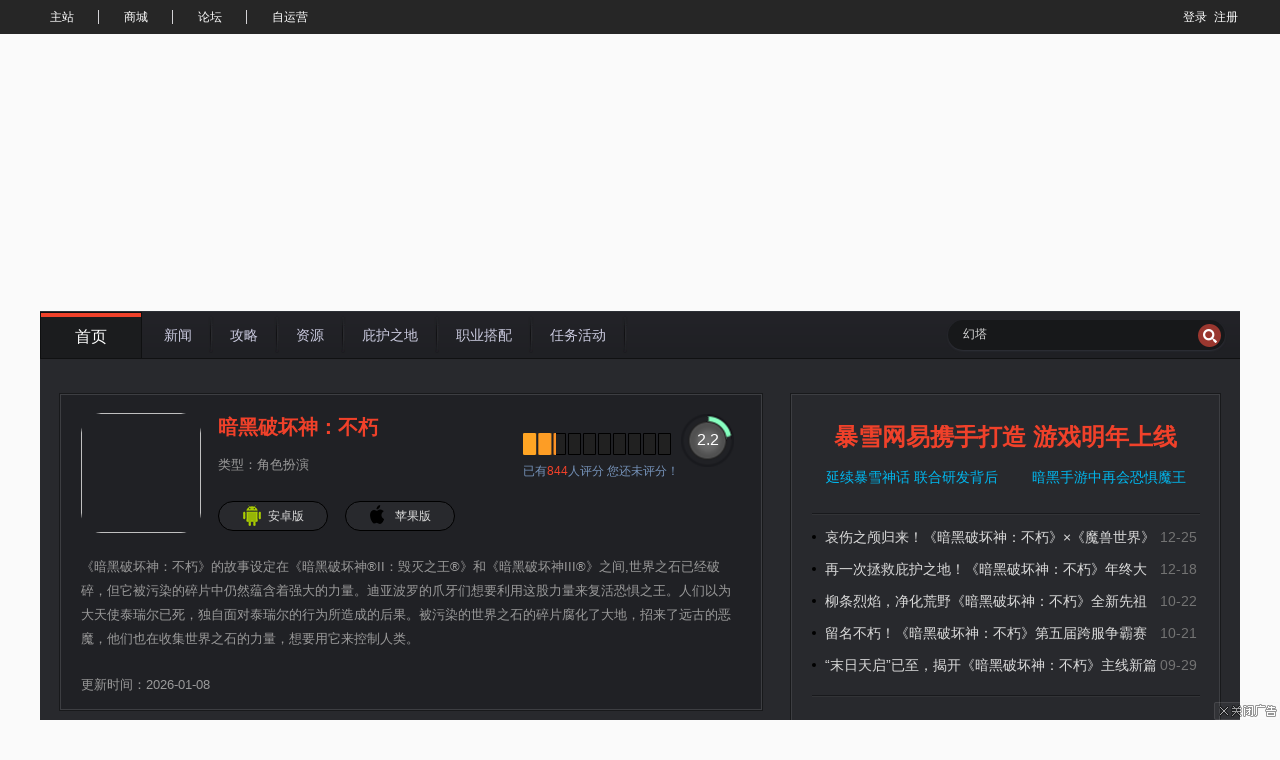

--- FILE ---
content_type: text/html; charset=UTF-8
request_url: https://shouyou.3dmgame.com/zt/61081/
body_size: 14605
content:
<!DOCTYPE html>
<html>
<head>
    <meta charset="UTF-8">
    <meta http-equiv="X-UA-Compatible" content="IE=Edge"/>
    <meta name="renderer" content="webkit">
    <title>暗黑破坏神不朽专区_暗黑破坏神不朽下载_暗黑破坏神不朽攻略|新闻|礼包|活动</title>
    <meta name="keywords" content="暗黑破坏神：不朽专题"/>
    <meta name="description" content="《暗黑破坏神：不朽》的故事设定在《暗黑破坏神®II：毁灭之王®》和《暗黑破坏神III®》之间,世界之石已经破碎，但它被污染的碎片中仍然蕴含着强大的力量。迪亚波罗的爪牙们想要利用这股力量来复活恐惧之王。人们以为大天使泰瑞尔已死，独自面对泰瑞尔的行为所造成的后果。被污染的世界之石的碎片腐化了大地，招来了远古的恶魔，他们也在收集世界之石的力量，想要用它来控制人类。"/>
    <meta http-equiv="Cache-Control" content="no-transform"/>
    <meta http-equiv="Cache-Control" content="no-siteapp"/>
    <meta name="mobile-agent" content="format=html5;url=https://app.3dmgame.com/zt/61081/"/>
    <meta name="mobile-agent" content="format=xhtml;url=https://app.3dmgame.com/zt/61081/"/>
    <link rel="canonical" href="https://shouyou.3dmgame.com/zt/61081/"/>
    <link rel="alternate" media="only screen and (max-width: 750px)" href="https://app.3dmgame.com/zt/61081/"/>
    <link rel="stylesheet" href="https://shouyou.3dmgame.com/newpage/css/base_Rev.css?v=202601">
    <link rel="stylesheet" type="text/css" href="https://shouyou.3dmgame.com/page/css/zq_comme.css?v=20260108">
    <link rel="stylesheet" type="text/css" href="https://shouyou.3dmgame.com/page/css/zq_index.css?v=1">
    <script src="https://shouyou.3dmgame.com/page/js/jq1.9.js"></script>
</head>
<body>
<script src="https://fc.3dmgame.com/js/img.js"></script>
<script src="https://shouyou.3dmgame.com/page/js/pcfm.js"></script>
<div class="header_wrap headertheme">
    <div class="header_center">
        <div class="center">
            <div class="hedtop">
                <ul class="ullink">
                    <li><a href="https://www.3dmgame.com" target="_blank">主站</a></li>
                    <li><a href="https://mall.3dmgame.hk/" target="_blank">商城</a></li>
                    <li><a href="https://bbs.3dmgame.com" target="_blank">论坛</a></li>
                    <li><a href="https://yx.3dmgame.com" target="_blank">自运营</a></li>
                </ul>
               <div class="head_top_rt" id="my_user_top">
                    <i class="iconame"></i>
                    <a href="javascript:void(0);" class="login a" onclick="openlogin()">登录</a>
                    <a href="javascript:void(0);" class="enroll a" onclick="openregister()">注册</a>
                </div>
            </div>
        </div>
    </div>
</div>
<script src="https://shouyou.3dmgame.com/newpage/js/newbase.js"></script><div class="pic_banner">
    <img data-original="https://syimg.3dmgame.com/uploadimg/ico/2018/1119/1542616162521098.jpg">
</div>
<div class="baidu_img_Grasp"><img data-original="https://syimg.3dmgame.com/uploadimg/ico/2018/1119/1542616214401876.jpg"></div><div class="zq_coment">
    <div class="ZQ_top">
        <div class="link_L">
    <a class="on" href="https://shouyou.3dmgame.com/zt/61081/">
        <p>首页</p>
    </a><span></span>
    <a href="https://shouyou.3dmgame.com/zt/61081_news/">
        <p>新闻</p>
    </a><span></span>
    <a href="https://shouyou.3dmgame.com/zt/61081_gl/">
        <p>攻略</p>
    </a><span></span>
    <a href="https://shouyou.3dmgame.com/zt/61081_game/">
        <p>资源</p>
    </a><span></span>
                <a href="https://shouyou.3dmgame.com/zt/61081_gl_bhzd_1/">
        <p>庇护之地</p>
    </a><span></span>
        <a href="https://shouyou.3dmgame.com/zt/61081_gl_zydp_1/">
        <p>职业搭配</p>
    </a><span></span>
        <a href="https://shouyou.3dmgame.com/zt/61081_gl_rwhd_1/">
        <p>任务活动</p>
    </a><span></span>
    </div>
        <div class="search">
            <form name="f" action="https://so.3dmgame.com/" method="get" target="_blank" autocomplete="off" id="bdcs">
                <input type="hidden" value="4" name="type" id="type">
                <input type="text" id="kw" class="ssk" maxlength="100" size="40" onblur="if (this.value=='') this.value='幻塔'" value="幻塔" this.style.color="#000000" onfocus="if (this.value!='') this.value='';f.type.value=2;" name="keyword"/>
                <input type="hidden" name="subsearch" value="1"/>
                <input type="submit" value="" class="btn">
            </form>
        </div>
    </div>
    <div style="width:1160px;overflow: hidden; margin:15px auto 0;position: relative;">
    <script>img100(84);</script>
    <i style="width:26px;height:15px;position:absolute;left:0;bottom:0;background:url(https://img.3dmgame.com/uploads/images/thumbnews/20240718/1721316721_760045.png);"></i>
</div>    <div class="zq_index">
        <div class="zq_index_top">
            <div class="zq_index_lef">
                <div class="pfeng">
                    <div class="img"><img data-original="https://syimg.3dmgame.com/uploadimg/ico/2025/0609/1749462009259658.png"></div>
                    <div class="text">
                        <span class="text_tite"><a href="#">暗黑破坏神：不朽</a></span>
                        <span class="text_net">类型：<i>角色扮演</i></span>
                        <div class="lis">
                                                                                    <a href="https://shouyou.3dmgame.com/android/90232.html" target="_blank"><i class="az"></i>安卓版</a>                                                        <a href="https://shouyou.3dmgame.com/ios/159394.html" target="_blank"><i class="ios"></i>苹果版</a>                                                        <!--                            <a onclick="getpcdown()" style="cursor: pointer"><i class="pc"></i>电脑版</a>-->
                        </div>
                        <div class="data_pf" data-dp="">
                            <div class="scorewrap score_a" onclick="getscore(61081, 'score_a')">
                                <div class="score hover"><span style="width: 100%;"></span></div>
                                <div class="processingbar">
                                    <font>2.2</font></div>
                                <div class="txt">
                                    已有<span class="num1">844</span>人评分
                                    <u class="myscore">您还未评分！</u>
                                </div>
                            </div>
                        </div>
                    </div>
                    <div class="clear"></div>
                    <div class="tex_p">《暗黑破坏神：不朽》的故事设定在《暗黑破坏神®II：毁灭之王®》和《暗黑破坏神III®》之间,世界之石已经破碎，但它被污染的碎片中仍然蕴含着强大的力量。迪亚波罗的爪牙们想要利用这股力量来复活恐惧之王。人们以为大天使泰瑞尔已死，独自面对泰瑞尔的行为所造成的后果。被污染的世界之石的碎片腐化了大地，招来了远古的恶魔，他们也在收集世界之石的力量，想要用它来控制人类。</div>
                    <div class="tex_p">更新时间：2026-01-08</div>
                </div>
                <div class="zq_redian">
    <div class="zq_data_top" style="height: 40px;">
        <span><i class="zq_imgbt3"></i>热点推荐</span>
        <div class="line"></div>
    </div>
    <div class="net">
                <a href="https://shouyou.3dmgame.com/gl/101557.html" target="_blank">故事简介</a>
                <a href="https://shouyou.3dmgame.com/gl/101484.html" target="_blank">激活码获取方式</a>
                <a href="https://shouyou.3dmgame.com/gl/101479.html" target="_blank">职业分类介绍</a>
                <a href="https://shouyou.3dmgame.com/gl/101473.html" target="_blank">手机推荐配置</a>
                <a href="https://shouyou.3dmgame.com/gl/101468.html" target="_blank">预约流程</a>
                <a href="https://shouyou.3dmgame.com/gl/101458.html" target="_blank">官网预约地址</a>
                <a href="https://shouyou.3dmgame.com/gl/101463.html" target="_blank">预计上线时间</a>
            </div>
    <div class="clear"></div>
</div>
            </div>
            <div class="zq_index_rit">
                <div class="rit_top">
                    <span class="tite"><a href="https://shouyou.3dmgame.com/news/32487.html" target="_blank">暴雪网易携手打造 游戏明年上线</a></span>
<span class="sp2">
    <a href="https://shouyou.3dmgame.com/news/32229.html" target="_blank" class="a2">延续暴雪神话 联合研发背后</a>
    <a href="https://shouyou.3dmgame.com/news/32040.html" target="_blank">暗黑手游中再会恐惧魔王</a>
</span>
                    <div class="line"></div>
                    <div class="net">
                                                                                <a href="https://shouyou.3dmgame.com/news/75519.html"><i></i>哀伤之颅归来！《暗黑破坏神：不朽》×《魔兽世界》联动再度开启                                  <span>12-25</span></a>
                                                                                <a href="https://shouyou.3dmgame.com/news/75469.html"><i></i>再一次拯救庇护之地！《暗黑破坏神：不朽》年终大版本今日上线                                <span>12-18</span></a>
                                                                                <a href="https://shouyou.3dmgame.com/news/75109.html"><i></i>柳条烈焰，净化荒野《暗黑破坏神：不朽》全新先祖之路明日开启                                <span>10-22</span></a>
                                                                                <a href="https://shouyou.3dmgame.com/news/75102.html"><i></i>留名不朽！《暗黑破坏神：不朽》第五届跨服争霸赛报名11月5日开启                                <span>10-21</span></a>
                                                                                <a href="https://shouyou.3dmgame.com/news/74996.html"><i></i>“末日天启”已至，揭开《暗黑破坏神：不朽》主线新篇章                                <span>09-29</span></a>
                                                                                    <div class="line tiao_top"></div>
                                                        <a href="https://shouyou.3dmgame.com/news/74964.html"><i></i>月光为卜，窥知灵迹，《暗黑破坏神：不朽》全新先祖之路现已开启                                <span>09-26</span></a>
                                                                                <a href="https://shouyou.3dmgame.com/news/74929.html"><i></i>直面天启降临，《暗黑破坏神：不朽》秋季大版本今日上线！                                <span>09-25</span></a>
                                                                                <a href="https://shouyou.3dmgame.com/news/74773.html"><i></i>周末开刷爽不停！《暗黑破坏神：不朽》九月“66双倍节”明日开启                                <span>09-05</span></a>
                                                                                <a href="https://shouyou.3dmgame.com/news/74705.html"><i></i>便捷组队，趣味竞猜！《暗黑破坏神：不朽》第四届跨服争霸赛报名现已开启                                <span>08-28</span></a>
                                                                                <a href="https://shouyou.3dmgame.com/news/74602.html"><i></i>为了荣耀！《暗黑破坏神：不朽》第四届跨服争霸赛8月27日报名开启                                <span>08-13</span></a>
                                            </div>
                </div>
            </div>
            <div class="clear"></div>
        </div>
                                <div class="zq_indexa">
                <div class="index_bat bq_hover_wrap">
                    <span>庇护之地</span>
                    <div class="bqbox_1 bqbox_2">
                        <div class="bq_list">
                                                    </div>
                    </div>
                    <a href="https://shouyou.3dmgame.com/zt/61081_gl_bhzd_1/" target="_blank" class="more">查看全部+</a>
                    <div class="bqmor_btn">
                        <div class="btn_left"></div>
                        <div class="btn_right"></div>
                    </div>
                </div>
                <div class="net item_w">
                                                            <div class="item">
                                                                                    <a href="https://shouyou.3dmgame.com/gl/397451.html" target="_blank">
                                    <div class="img"><img data-original="https://syimg.3dmgame.com/uploadimg/thumb/2022/0609/1654746230129.jpg"></div>
                                    <span>每日必做任务一览</span></a>
                                                            <a href="https://shouyou.3dmgame.com/gl/396939.html" target="_blank">
                                    <div class="img"><img data-original="https://syimg.3dmgame.com/uploadimg/thumb/2022/0607/1654591537352.jpg"></div>
                                    <span>地图区域事件位置大全</span></a>
                                                            <a href="https://shouyou.3dmgame.com/gl/392022.html" target="_blank">
                                    <div class="img"><img data-original="https://syimg.3dmgame.com/uploadimg/thumb/2022/0513/1652410125790.jpg"></div>
                                    <span>2022最新兑换码分享</span></a>
                                                            <a href="https://shouyou.3dmgame.com/gl/349726.html" target="_blank">
                                    <div class="img"><img data-original="https://syimg.3dmgame.com/uploadimg/thumb/2021/1204/1638589602865.jpg"></div>
                                    <span>符文升阶作用介绍</span></a>
                                                            <a href="https://shouyou.3dmgame.com/gl/349711.html" target="_blank">
                                    <div class="img"><img data-original="https://syimg.3dmgame.com/uploadimg/thumb/2021/1204/1638584662302.jpg"></div>
                                    <span>5+1意思介绍</span></a>
                                                            <a href="https://shouyou.3dmgame.com/gl/102611.html" target="_blank">
                                    <div class="img"><img data-original="https://syimg.3dmgame.com/uploadimg/thumb/2018/1119/1542617116369018.jpg"></div>
                                    <span>实机试玩视频</span></a>
                                                            <a href="https://shouyou.3dmgame.com/gl/101564.html" target="_blank">
                                    <div class="img"><img data-original="https://syimg.3dmgame.com/uploadimg/thumb/2018/1105/1541386411596683.png"></div>
                                    <span>背景设定介绍</span></a>
                                                            <a href="https://shouyou.3dmgame.com/gl/101557.html" target="_blank">
                                    <div class="img"><img data-original="https://syimg.3dmgame.com/uploadimg/thumb/2018/1105/1541385127725173.png"></div>
                                    <span>故事简介</span></a>
                                                            <a href="https://shouyou.3dmgame.com/gl/101484.html" target="_blank">
                                    <div class="img"><img data-original="https://syimg.3dmgame.com/uploadimg/thumb/2018/1103/1541217907709598.jpg"></div>
                                    <span>激活码获取方式</span></a>
                                                            <a href="https://shouyou.3dmgame.com/gl/101479.html" target="_blank">
                                    <div class="img"><img data-original="https://syimg.3dmgame.com/uploadimg/thumb/2018/1103/1541216557599144.png"></div>
                                    <span>职业分类介绍</span></a>
                                                            <a href="https://shouyou.3dmgame.com/gl/101473.html" target="_blank">
                                    <div class="img"><img data-original="https://syimg.3dmgame.com/uploadimg/thumb/2018/1103/1541214676537707.png"></div>
                                    <span>手机推荐配置</span></a>
                                                            <a href="https://shouyou.3dmgame.com/gl/101468.html" target="_blank">
                                    <div class="img"><img data-original="https://syimg.3dmgame.com/uploadimg/thumb/2018/1103/1541213364714980.png"></div>
                                    <span>预约流程</span></a>
                                                            <a href="https://shouyou.3dmgame.com/gl/101463.html" target="_blank">
                                    <div class="img"><img data-original="https://syimg.3dmgame.com/uploadimg/thumb/2018/1103/1541212252470256.jpg"></div>
                                    <span>预计上线时间</span></a>
                                                            <a href="https://shouyou.3dmgame.com/gl/101458.html" target="_blank">
                                    <div class="img"><img data-original="https://syimg.3dmgame.com/uploadimg/thumb/2018/1103/1541211248205098.png"></div>
                                    <span>官网预约地址</span></a>
                                                    </div>
                                            </div>
                </div>
                            <div class="zq_indexa">
                <div class="index_bat bq_hover_wrap">
                    <span>职业搭配</span>
                    <div class="bqbox_1 bqbox_2">
                        <div class="bq_list">
                                                                                                        <a class="a on"><i></i>技能搭配</a>
                                                                                                                <a class="a"><i></i>装备搭配</a>
                                                                                                                <a class="a"><i></i>宝石搭配</a>
                                                            </div>
                    </div>
                    <a href="https://shouyou.3dmgame.com/zt/61081_gl_zydp_1/" target="_blank" class="more">查看全部+</a>
                    <div class="bqmor_btn">
                        <div class="btn_left"></div>
                        <div class="btn_right"></div>
                    </div>
                </div>
                <div class="net item_w">
                                                            <div class="item">
                                                                                    <a href="https://shouyou.3dmgame.com/gl/435751.html" target="_blank">
                                    <div class="img"><img data-original="https://syimg.3dmgame.com/uploadimg/thumb/2023/0209/1675928551852.jpg"></div>
                                    <span>多重流猎魔人技能攻略</span></a>
                                                            <a href="https://shouyou.3dmgame.com/gl/435739.html" target="_blank">
                                    <div class="img"><img data-original="https://syimg.3dmgame.com/uploadimg/thumb/2023/0209/1675927140204.jpg"></div>
                                    <span>猎魔人技能推荐</span></a>
                                                            <a href="https://shouyou.3dmgame.com/gl/435543.html" target="_blank">
                                    <div class="img"><img data-original="https://syimg.3dmgame.com/uploadimg/thumb/2023/0208/1675849245597.jpg"></div>
                                    <span>武僧技能搭配攻略</span></a>
                                                            <a href="https://shouyou.3dmgame.com/gl/435250.html" target="_blank">
                                    <div class="img"><img data-original="https://syimg.3dmgame.com/uploadimg/thumb/2023/0207/1675758215769.jpg"></div>
                                    <span>死灵法师技能搭配攻略</span></a>
                                                            <a href="https://shouyou.3dmgame.com/gl/434753.html" target="_blank">
                                    <div class="img"><img data-original="https://syimg.3dmgame.com/uploadimg/thumb/2023/0203/1675416938363.jpg"></div>
                                    <span>法师前期技能推荐</span></a>
                                                            <a href="https://shouyou.3dmgame.com/gl/434354.html" target="_blank">
                                    <div class="img"><img data-original="https://syimg.3dmgame.com/uploadimg/thumb/2023/0202/1675308581835.jpg"></div>
                                    <span>圣教军技能搭配攻略</span></a>
                                                            <a href="https://shouyou.3dmgame.com/gl/434247.html" target="_blank">
                                    <div class="img"><img data-original="https://syimg.3dmgame.com/uploadimg/thumb/2023/0201/1675242427543.jpg"></div>
                                    <span>野蛮人技能搭配攻略</span></a>
                                                            <a href="https://shouyou.3dmgame.com/gl/412376.html" target="_blank">
                                    <div class="img"><img data-original="https://syimg.3dmgame.com/uploadimg/thumb/2022/0831/1661914884405.jpg"></div>
                                    <span>圣旗技能效果一览</span></a>
                                                            <a href="https://shouyou.3dmgame.com/gl/410000.html" target="_blank">
                                    <div class="img"><img data-original="https://syimg.3dmgame.com/uploadimg/thumb/2022/0817/1660727131270.jpg"></div>
                                    <span>野蛮人旋风流技能BD搭配攻略</span></a>
                                                            <a href="https://shouyou.3dmgame.com/gl/405872.html" target="_blank">
                                    <div class="img"><img data-original="https://syimg.3dmgame.com/uploadimg/thumb/2022/0725/1658733706922.jpg"></div>
                                    <span>憎恨流猎魔人技能搭配推荐</span></a>
                                                            <a href="https://shouyou.3dmgame.com/gl/399722.html" target="_blank">
                                    <div class="img"><img data-original="https://syimg.3dmgame.com/uploadimg/thumb/2022/0621/1655780663289.jpg"></div>
                                    <span>魔法师技能推荐</span></a>
                                                            <a href="https://shouyou.3dmgame.com/gl/399714.html" target="_blank">
                                    <div class="img"><img data-original="https://syimg.3dmgame.com/uploadimg/thumb/2022/0621/1655779866341.jpg"></div>
                                    <span>猎魔人技能搭配推荐</span></a>
                                                            <a href="https://shouyou.3dmgame.com/gl/397782.html" target="_blank">
                                    <div class="img"><img data-original="https://syimg.3dmgame.com/uploadimg/thumb/2022/0610/1654839306290.jpg"></div>
                                    <span>圣教军技能选择攻略</span></a>
                                                            <a href="https://shouyou.3dmgame.com/gl/396947.html" target="_blank">
                                    <div class="img"><img data-original="https://syimg.3dmgame.com/uploadimg/thumb/2022/0607/1654592514284.jpg"></div>
                                    <span>圣教军技能搭配推荐2022</span></a>
                                                            <a href="https://shouyou.3dmgame.com/gl/396941.html" target="_blank">
                                    <div class="img"><img data-original="https://syimg.3dmgame.com/uploadimg/thumb/2022/0607/1654591680266.jpg"></div>
                                    <span>武僧技能搭配推荐2022</span></a>
                                                            <a href="https://shouyou.3dmgame.com/gl/396936.html" target="_blank">
                                    <div class="img"><img data-original="https://syimg.3dmgame.com/uploadimg/thumb/2022/0607/1654591220961.jpg"></div>
                                    <span>死灵法师技能搭配推荐2022</span></a>
                                                            <a href="https://shouyou.3dmgame.com/gl/366261.html" target="_blank">
                                    <div class="img"><img data-original="https://syimg.3dmgame.com/uploadimg/thumb/2022/0114/1642149783495.jpg"></div>
                                    <span>圣教军技能搭配推荐</span></a>
                                                            <a href="https://shouyou.3dmgame.com/gl/365984.html" target="_blank">
                                    <div class="img"><img data-original="https://syimg.3dmgame.com/uploadimg/thumb/2022/0114/1642131401623.jpg"></div>
                                    <span>血骑士技能介绍</span></a>
                                                            <a href="https://shouyou.3dmgame.com/gl/364783.html" target="_blank">
                                    <div class="img"><img data-original="https://syimg.3dmgame.com/uploadimg/thumb/2022/0112/1641953626276.jpg"></div>
                                    <span>野蛮人技能搭配推荐</span></a>
                                                    </div>
                                                                    <div class="item hide">
                                                                                        <a href="https://shouyou.3dmgame.com/gl/435744.html" target="_blank">
                                    <div class="img"><img data-original="https://syimg.3dmgame.com/uploadimg/thumb/2023/0209/1675927840267.jpg"></div>
                                    <span>猎魔人装备搭配推荐</span></a>
                                                            <a href="https://shouyou.3dmgame.com/gl/435667.html" target="_blank">
                                    <div class="img"><img data-original="https://syimg.3dmgame.com/uploadimg/thumb/2023/0209/1675919678935.jpg"></div>
                                    <span>武僧装备搭配攻略</span></a>
                                                            <a href="https://shouyou.3dmgame.com/gl/435022.html" target="_blank">
                                    <div class="img"><img data-original="https://syimg.3dmgame.com/uploadimg/thumb/2023/0206/1675675839104.jpg"></div>
                                    <span>死灵法师装备推荐</span></a>
                                                            <a href="https://shouyou.3dmgame.com/gl/434734.html" target="_blank">
                                    <div class="img"><img data-original="https://syimg.3dmgame.com/uploadimg/thumb/2023/0203/1675413609680.jpg"></div>
                                    <span>法师传奇装备词条推荐</span></a>
                                                            <a href="https://shouyou.3dmgame.com/gl/434243.html" target="_blank">
                                    <div class="img"><img data-original="https://syimg.3dmgame.com/uploadimg/thumb/2023/0201/1675241764985.jpg"></div>
                                    <span>野蛮人传奇装备突破攻略</span></a>
                                                            <a href="https://shouyou.3dmgame.com/gl/433377.html" target="_blank">
                                    <div class="img"><img data-original="https://syimg.3dmgame.com/uploadimg/thumb/2023/0128/1674890032789.jpg"></div>
                                    <span>新传奇装备介绍</span></a>
                                                            <a href="https://shouyou.3dmgame.com/gl/433133.html" target="_blank">
                                    <div class="img"><img data-original="https://syimg.3dmgame.com/uploadimg/thumb/2023/0118/1674013583615.jpg"></div>
                                    <span>装备觉醒继承机制介绍</span></a>
                                                            <a href="https://shouyou.3dmgame.com/gl/433131.html" target="_blank">
                                    <div class="img"><img data-original="https://syimg.3dmgame.com/uploadimg/thumb/2023/0118/1674013031847.jpg"></div>
                                    <span>武僧装备觉醒数据一览</span></a>
                                                            <a href="https://shouyou.3dmgame.com/gl/406771.html" target="_blank">
                                    <div class="img"><img data-original="https://syimg.3dmgame.com/uploadimg/thumb/2022/0801/1659316859336.jpg"></div>
                                    <span>50级传奇装备选择推荐</span></a>
                                                            <a href="https://shouyou.3dmgame.com/gl/406634.html" target="_blank">
                                    <div class="img"><img data-original="https://syimg.3dmgame.com/uploadimg/thumb/2022/0729/1659073528852.jpg"></div>
                                    <span>野蛮人旋风斩流装备搭配选择推荐</span></a>
                                                            <a href="https://shouyou.3dmgame.com/gl/400324.html" target="_blank">
                                    <div class="img"><img data-original="https://syimg.3dmgame.com/uploadimg/thumb/2022/0623/1655966748842.jpg"></div>
                                    <span>武僧传奇装备搭配推荐</span></a>
                                                            <a href="https://shouyou.3dmgame.com/gl/400310.html" target="_blank">
                                    <div class="img"><img data-original="https://syimg.3dmgame.com/uploadimg/thumb/2022/0623/1655965000779.jpg"></div>
                                    <span>死灵法师传奇装备搭配推荐</span></a>
                                                            <a href="https://shouyou.3dmgame.com/gl/400233.html" target="_blank">
                                    <div class="img"><img data-original="https://syimg.3dmgame.com/uploadimg/thumb/2022/0623/1655952333502.jpg"></div>
                                    <span>魔法师传奇装备推荐</span></a>
                                                            <a href="https://shouyou.3dmgame.com/gl/399724.html" target="_blank">
                                    <div class="img"><img data-original="https://syimg.3dmgame.com/uploadimg/thumb/2022/0621/1655780906393.jpg"></div>
                                    <span>魔法师装备搭配推荐</span></a>
                                                            <a href="https://shouyou.3dmgame.com/gl/399718.html" target="_blank">
                                    <div class="img"><img data-original="https://syimg.3dmgame.com/uploadimg/thumb/2022/0621/1655780183309.jpg"></div>
                                    <span>武僧装备搭配搭配推荐</span></a>
                                                            <a href="https://shouyou.3dmgame.com/gl/399646.html" target="_blank">
                                    <div class="img"><img data-original="https://syimg.3dmgame.com/uploadimg/thumb/2022/0620/1655720326534.jpg"></div>
                                    <span>圣教军装备搭配推荐</span></a>
                                                            <a href="https://shouyou.3dmgame.com/gl/399638.html" target="_blank">
                                    <div class="img"><img data-original="https://syimg.3dmgame.com/uploadimg/thumb/2022/0620/1655719547846.jpg"></div>
                                    <span>野蛮人装备搭配推荐</span></a>
                                                    </div>
                                                                    <div class="item hide">
                                                                                        <a href="https://shouyou.3dmgame.com/gl/435755.html" target="_blank">
                                    <div class="img"><img data-original="https://syimg.3dmgame.com/uploadimg/thumb/2023/0209/1675929246460.jpg"></div>
                                    <span>猎魔人传奇宝石搭配攻略</span></a>
                                                            <a href="https://shouyou.3dmgame.com/gl/435538.html" target="_blank">
                                    <div class="img"><img data-original="https://syimg.3dmgame.com/uploadimg/thumb/2023/0208/1675848527455.jpg"></div>
                                    <span>武僧传奇宝石搭配攻略</span></a>
                                                            <a href="https://shouyou.3dmgame.com/gl/435244.html" target="_blank">
                                    <div class="img"><img data-original="https://syimg.3dmgame.com/uploadimg/thumb/2023/0207/1675757707817.jpg"></div>
                                    <span>死灵法师传奇宝石搭配攻略</span></a>
                                                            <a href="https://shouyou.3dmgame.com/gl/434744.html" target="_blank">
                                    <div class="img"><img data-original="https://syimg.3dmgame.com/uploadimg/thumb/2023/0203/1675415368332.jpg"></div>
                                    <span>法师传奇宝石搭配攻略</span></a>
                                                            <a href="https://shouyou.3dmgame.com/gl/434245.html" target="_blank">
                                    <div class="img"><img data-original="https://syimg.3dmgame.com/uploadimg/thumb/2023/0201/1675242144959.jpg"></div>
                                    <span>野蛮人传奇宝石搭配攻略</span></a>
                                                            <a href="https://shouyou.3dmgame.com/gl/433396.html" target="_blank">
                                    <div class="img"><img data-original="https://syimg.3dmgame.com/uploadimg/thumb/2023/0128/1674893317971.jpg"></div>
                                    <span>传奇宝石获取方法</span></a>
                                                            <a href="https://shouyou.3dmgame.com/gl/433146.html" target="_blank">
                                    <div class="img"><img data-original="https://syimg.3dmgame.com/uploadimg/thumb/2023/0118/1674019654148.jpg"></div>
                                    <span>传奇宝石升级消耗一览</span></a>
                                                            <a href="https://shouyou.3dmgame.com/gl/406624.html" target="_blank">
                                    <div class="img"><img data-original="https://syimg.3dmgame.com/uploadimg/thumb/2022/0729/1659066208523.jpg"></div>
                                    <span>多余的传奇宝石最佳处理方案</span></a>
                                                            <a href="https://shouyou.3dmgame.com/gl/406580.html" target="_blank">
                                    <div class="img"><img data-original="https://syimg.3dmgame.com/uploadimg/thumb/2022/0729/1659058917844.jpg"></div>
                                    <span>普通宝石属性选择推</span></a>
                                                            <a href="https://shouyou.3dmgame.com/gl/406490.html" target="_blank">
                                    <div class="img"><img data-original="https://syimg.3dmgame.com/uploadimg/thumb/2022/0728/1658990759178.jpg"></div>
                                    <span>宝石能量获取攻略</span></a>
                                                            <a href="https://shouyou.3dmgame.com/gl/406463.html" target="_blank">
                                    <div class="img"><img data-original="https://syimg.3dmgame.com/uploadimg/thumb/2022/0728/1658979198418.jpg"></div>
                                    <span>专注宝石效果一览</span></a>
                                                            <a href="https://shouyou.3dmgame.com/gl/406274.html" target="_blank">
                                    <div class="img"><img data-original="https://syimg.3dmgame.com/uploadimg/thumb/2022/0727/1658891538170.jpg"></div>
                                    <span>死灵法师传奇宝石搭配推荐</span></a>
                                                            <a href="https://shouyou.3dmgame.com/gl/401166.html" target="_blank">
                                    <div class="img"><img data-original="https://syimg.3dmgame.com/uploadimg/thumb/2022/0628/1656400402527.jpg"></div>
                                    <span>武僧传奇宝石搭配推荐</span></a>
                                                            <a href="https://shouyou.3dmgame.com/gl/400945.html" target="_blank">
                                    <div class="img"><img data-original="https://syimg.3dmgame.com/uploadimg/thumb/2022/0627/1656316697289.jpg"></div>
                                    <span>猎魔人宝石选择攻略</span></a>
                                                    </div>
                                            </div>
                </div>
                            <div class="zq_indexa">
                <div class="index_bat bq_hover_wrap">
                    <span>任务活动</span>
                    <div class="bqbox_1 bqbox_2">
                        <div class="bq_list">
                                                                                                        <a class="a on"><i></i>奇遇任务</a>
                                                                                                                <a class="a"><i></i>任务触发</a>
                                                                                                                <a class="a"><i></i>坐标位置</a>
                                                            </div>
                    </div>
                    <a href="https://shouyou.3dmgame.com/zt/61081_gl_rwhd_1/" target="_blank" class="more">查看全部+</a>
                    <div class="bqmor_btn">
                        <div class="btn_left"></div>
                        <div class="btn_right"></div>
                    </div>
                </div>
                <div class="net item_w">
                                                            <div class="item">
                                                                                    <a href="https://shouyou.3dmgame.com/gl/434484.html" target="_blank">
                                    <div class="img"><img data-original="https://syimg.3dmgame.com/uploadimg/thumb/2023/0202/1675328305536.jpg"></div>
                                    <span>我欲成神奇遇触发攻略</span></a>
                                                            <a href="https://shouyou.3dmgame.com/gl/411112.html" target="_blank">
                                    <div class="img"><img data-original="https://syimg.3dmgame.com/uploadimg/thumb/2022/0824/1661308000672.jpg"></div>
                                    <span>《暗黑破坏神：不朽》归根之叶奇遇攻略</span></a>
                                                            <a href="https://shouyou.3dmgame.com/gl/411109.html" target="_blank">
                                    <div class="img"><img data-original="https://syimg.3dmgame.com/uploadimg/thumb/2022/0824/1661307888133.jpg"></div>
                                    <span>《暗黑破坏神：不朽》冰封梦魇奇遇攻略</span></a>
                                                            <a href="https://shouyou.3dmgame.com/gl/411106.html" target="_blank">
                                    <div class="img"><img data-original="https://syimg.3dmgame.com/uploadimg/thumb/2022/0824/1661307450311.jpg"></div>
                                    <span>无息之战</span></a>
                                                            <a href="https://shouyou.3dmgame.com/gl/411105.html" target="_blank">
                                    <div class="img"><img data-original="https://syimg.3dmgame.com/uploadimg/thumb/2022/0824/1661307090749.jpg"></div>
                                    <span>《暗黑破坏神：不朽》故园之上奇遇攻略</span></a>
                                                            <a href="https://shouyou.3dmgame.com/gl/409691.html" target="_blank">
                                    <div class="img"><img data-original="https://syimg.3dmgame.com/uploadimg/thumb/2022/0816/1660633011693.jpg"></div>
                                    <span>《暗黑破坏神：不朽》全地图奇遇任务位置汇总</span></a>
                                                            <a href="https://shouyou.3dmgame.com/gl/409686.html" target="_blank">
                                    <div class="img"><img data-original="https://syimg.3dmgame.com/uploadimg/thumb/2022/0816/1660632095479.jpg"></div>
                                    <span>冰雪苔原</span></a>
                                                            <a href="https://shouyou.3dmgame.com/gl/409681.html" target="_blank">
                                    <div class="img"><img data-original="https://syimg.3dmgame.com/uploadimg/thumb/2022/0816/1660631488520.jpg"></div>
                                    <span>刑罚之狱</span></a>
                                                            <a href="https://shouyou.3dmgame.com/gl/409678.html" target="_blank">
                                    <div class="img"><img data-original="https://syimg.3dmgame.com/uploadimg/thumb/2022/0816/1660631136230.jpg"></div>
                                    <span>拜尔芬岛</span></a>
                                                            <a href="https://shouyou.3dmgame.com/gl/409675.html" target="_blank">
                                    <div class="img"><img data-original="https://syimg.3dmgame.com/uploadimg/thumb/2022/0816/1660630465788.jpg"></div>
                                    <span>黑森林</span></a>
                                                            <a href="https://shouyou.3dmgame.com/gl/409667.html" target="_blank">
                                    <div class="img"><img data-original="https://syimg.3dmgame.com/uploadimg/thumb/2022/0816/1660629848979.jpg"></div>
                                    <span>差点成了晚餐</span></a>
                                                            <a href="https://shouyou.3dmgame.com/gl/409661.html" target="_blank">
                                    <div class="img"><img data-original="https://syimg.3dmgame.com/uploadimg/thumb/2022/0816/1660629133818.jpg"></div>
                                    <span>探索奇遇任务攻略大全</span></a>
                                                            <a href="https://shouyou.3dmgame.com/gl/409651.html" target="_blank">
                                    <div class="img"><img data-original="https://syimg.3dmgame.com/uploadimg/thumb/2022/0816/1660622336415.jpg"></div>
                                    <span>向您效忠</span></a>
                                                            <a href="https://shouyou.3dmgame.com/gl/409649.html" target="_blank">
                                    <div class="img"><img data-original="https://syimg.3dmgame.com/uploadimg/thumb/2022/0816/1660622163351.jpg"></div>
                                    <span>沙堡幻梦</span></a>
                                                            <a href="https://shouyou.3dmgame.com/gl/409646.html" target="_blank">
                                    <div class="img"><img data-original="https://syimg.3dmgame.com/uploadimg/thumb/2022/0816/1660621860292.jpg"></div>
                                    <span>为师为父</span></a>
                                                            <a href="https://shouyou.3dmgame.com/gl/409643.html" target="_blank">
                                    <div class="img"><img data-original="https://syimg.3dmgame.com/uploadimg/thumb/2022/0816/1660621722827.jpg"></div>
                                    <span>特产贸易</span></a>
                                                            <a href="https://shouyou.3dmgame.com/gl/409642.html" target="_blank">
                                    <div class="img"><img data-original="https://syimg.3dmgame.com/uploadimg/thumb/2022/0816/1660621362556.jpg"></div>
                                    <span>《暗黑破坏神：不朽》盗墓小贼奇遇触发NPC地点</span></a>
                                                    </div>
                                                                    <div class="item hide">
                                                                                        <a href="https://shouyou.3dmgame.com/gl/434626.html" target="_blank">
                                    <div class="img"><img data-original="https://syimg.3dmgame.com/uploadimg/thumb/2023/0203/1675401781500.jpg"></div>
                                    <span>镜子折射任务攻略</span></a>
                                                            <a href="https://shouyou.3dmgame.com/gl/434589.html" target="_blank">
                                    <div class="img"><img data-original="https://syimg.3dmgame.com/uploadimg/thumb/2023/0203/1675393331867.jpg"></div>
                                    <span>日常任务一览</span></a>
                                                            <a href="https://shouyou.3dmgame.com/gl/434487.html" target="_blank">
                                    <div class="img"><img data-original="https://syimg.3dmgame.com/uploadimg/thumb/2023/0202/1675328763494.jpg"></div>
                                    <span>失落的遗物任务攻略</span></a>
                                                            <a href="https://shouyou.3dmgame.com/gl/434470.html" target="_blank">
                                    <div class="img"><img data-original="https://syimg.3dmgame.com/uploadimg/thumb/2023/0202/1675326176881.jpg"></div>
                                    <span>号角余音任务触发攻略</span></a>
                                                            <a href="https://shouyou.3dmgame.com/gl/416363.html" target="_blank">
                                    <div class="img"><img data-original="https://syimg.3dmgame.com/uploadimg/thumb/2022/0926/1664174471349.jpg"></div>
                                    <span>寻妻任务触发位置攻略</span></a>
                                                            <a href="https://shouyou.3dmgame.com/gl/413891.html" target="_blank">
                                    <div class="img"><img data-original="https://syimg.3dmgame.com/uploadimg/thumb/2022/0908/1662605266383.jpg"></div>
                                    <span>肉食者任务完成方法</span></a>
                                                            <a href="https://shouyou.3dmgame.com/gl/413887.html" target="_blank">
                                    <div class="img"><img data-original="https://syimg.3dmgame.com/uploadimg/thumb/2022/0908/1662604965694.jpg"></div>
                                    <span>羁绊任务触发位置</span></a>
                                                            <a href="https://shouyou.3dmgame.com/gl/413884.html" target="_blank">
                                    <div class="img"><img data-original="https://syimg.3dmgame.com/uploadimg/thumb/2022/0908/1662604568192.jpg"></div>
                                    <span>正义的制裁任务触发位置</span></a>
                                                            <a href="https://shouyou.3dmgame.com/gl/413600.html" target="_blank">
                                    <div class="img"><img data-original="https://syimg.3dmgame.com/uploadimg/thumb/2022/0907/1662514700364.jpg"></div>
                                    <span>巨大的困境任务触发位置</span></a>
                                                            <a href="https://shouyou.3dmgame.com/gl/413598.html" target="_blank">
                                    <div class="img"><img data-original="https://syimg.3dmgame.com/uploadimg/thumb/2022/0907/1662514430866.jpg"></div>
                                    <span>发送信号任务触发位置</span></a>
                                                            <a href="https://shouyou.3dmgame.com/gl/413350.html" target="_blank">
                                    <div class="img"><img data-original="https://syimg.3dmgame.com/uploadimg/thumb/2022/0906/1662429519385.jpg"></div>
                                    <span>法尔希之墓任务攻略</span></a>
                                                            <a href="https://shouyou.3dmgame.com/gl/411133.html" target="_blank">
                                    <div class="img"><img data-original="https://syimg.3dmgame.com/uploadimg/thumb/2022/0824/1661309824993.jpg"></div>
                                    <span>日常怎么刷</span></a>
                                                            <a href="https://shouyou.3dmgame.com/gl/411130.html" target="_blank">
                                    <div class="img"><img data-original="https://syimg.3dmgame.com/uploadimg/thumb/2022/0824/1661309468122.jpg"></div>
                                    <span>日常任务刷新时间表</span></a>
                                                            <a href="https://shouyou.3dmgame.com/gl/411126.html" target="_blank">
                                    <div class="img"><img data-original="https://syimg.3dmgame.com/uploadimg/thumb/2022/0824/1661309098134.jpg"></div>
                                    <span>猩红投影任务攻略</span></a>
                                                            <a href="https://shouyou.3dmgame.com/gl/410163.html" target="_blank">
                                    <div class="img"><img data-original="https://syimg.3dmgame.com/uploadimg/thumb/2022/0818/1660802175848.jpg"></div>
                                    <span>月下狼行任务触发攻略</span></a>
                                                            <a href="https://shouyou.3dmgame.com/gl/409976.html" target="_blank">
                                    <div class="img"><img data-original="https://syimg.3dmgame.com/uploadimg/thumb/2022/0817/1660723799852.jpg"></div>
                                    <span>斯卡恩之眼的追捕者任务完成攻略</span></a>
                                                    </div>
                                                                    <div class="item hide">
                                                                                        <a href="https://shouyou.3dmgame.com/gl/447320.html" target="_blank">
                                    <div class="img"><img data-original="https://syimg.3dmgame.com/uploadimg/thumb/2023/0508/1683513068169.jpg"></div>
                                    <span>骷髅王位置介绍</span></a>
                                                            <a href="https://shouyou.3dmgame.com/gl/435905.html" target="_blank">
                                    <div class="img"><img data-original="https://syimg.3dmgame.com/uploadimg/thumb/2023/0210/1676000322646.jpg"></div>
                                    <span>黑森林隐秘遗迹位置介绍</span></a>
                                                            <a href="https://shouyou.3dmgame.com/gl/434602.html" target="_blank">
                                    <div class="img"><img data-original="https://syimg.3dmgame.com/uploadimg/thumb/2023/0203/1675395306475.jpg"></div>
                                    <span>远古恶魔位置一览</span></a>
                                                            <a href="https://shouyou.3dmgame.com/gl/434600.html" target="_blank">
                                    <div class="img"><img data-original="https://syimg.3dmgame.com/uploadimg/thumb/2023/0203/1675394636746.jpg"></div>
                                    <span>荣誉商人位置一览</span></a>
                                                            <a href="https://shouyou.3dmgame.com/gl/434585.html" target="_blank">
                                    <div class="img"><img data-original="https://syimg.3dmgame.com/uploadimg/thumb/2023/0203/1675394197254.jpg"></div>
                                    <span>恶魔投石器位置一览</span></a>
                                                            <a href="https://shouyou.3dmgame.com/gl/410569.html" target="_blank">
                                    <div class="img"><img data-original="https://syimg.3dmgame.com/uploadimg/thumb/2022/0822/1661129838652.jpg"></div>
                                    <span>古玩店位置介绍</span></a>
                                                            <a href="https://shouyou.3dmgame.com/gl/410316.html" target="_blank">
                                    <div class="img"><img data-original="https://syimg.3dmgame.com/uploadimg/thumb/2022/0819/1660873007999.jpg"></div>
                                    <span>《暗黑破坏神：不朽》查克位置介绍</span></a>
                                                            <a href="https://shouyou.3dmgame.com/gl/410313.html" target="_blank">
                                    <div class="img"><img data-original="https://syimg.3dmgame.com/uploadimg/thumb/2022/0819/1660872705555.jpg"></div>
                                    <span>疯王</span></a>
                                                            <a href="https://shouyou.3dmgame.com/gl/409722.html" target="_blank">
                                    <div class="img"><img data-original="https://syimg.3dmgame.com/uploadimg/thumb/2022/0816/1660636139256.jpg"></div>
                                    <span>失落的遗物位置介绍</span></a>
                                                            <a href="https://shouyou.3dmgame.com/gl/408991.html" target="_blank">
                                    <div class="img"><img data-original="https://syimg.3dmgame.com/uploadimg/thumb/2022/0811/1660208653505.jpg"></div>
                                    <span>古玩藏品店位置介绍</span></a>
                                                            <a href="https://shouyou.3dmgame.com/gl/408121.html" target="_blank">
                                    <div class="img"><img data-original="https://syimg.3dmgame.com/uploadimg/thumb/2022/0808/1659937726682.jpg"></div>
                                    <span>提取的精华位置介绍</span></a>
                                                            <a href="https://shouyou.3dmgame.com/gl/407504.html" target="_blank">
                                    <div class="img"><img data-original="https://syimg.3dmgame.com/uploadimg/thumb/2022/0804/1659575702605.jpg"></div>
                                    <span>供奉台位置分享</span></a>
                                                            <a href="https://shouyou.3dmgame.com/gl/406989.html" target="_blank">
                                    <div class="img"><img data-original="https://syimg.3dmgame.com/uploadimg/thumb/2022/0801/1659348294406.jpg"></div>
                                    <span>黑森林隐秘遗迹位置一览</span></a>
                                                            <a href="https://shouyou.3dmgame.com/gl/406986.html" target="_blank">
                                    <div class="img"><img data-original="https://syimg.3dmgame.com/uploadimg/thumb/2022/0801/1659347837937.jpg"></div>
                                    <span>远古恶魔位置介绍</span></a>
                                                            <a href="https://shouyou.3dmgame.com/gl/406834.html" target="_blank">
                                    <div class="img"><img data-original="https://syimg.3dmgame.com/uploadimg/thumb/2022/0801/1659323872606.jpg"></div>
                                    <span>恶魔之门位置介绍</span></a>
                                                            <a href="https://shouyou.3dmgame.com/gl/406713.html" target="_blank">
                                    <div class="img"><img data-original="https://syimg.3dmgame.com/uploadimg/thumb/2022/0729/1659086201434.jpg"></div>
                                    <span>能说话的石头位置</span></a>
                                                            <a href="https://shouyou.3dmgame.com/gl/406694.html" target="_blank">
                                    <div class="img"><img data-original="https://syimg.3dmgame.com/uploadimg/thumb/2022/0729/1659083325333.jpg"></div>
                                    <span>书院隐秘遗迹位置分享</span></a>
                                                    </div>
                                            </div>
                </div>
                                <div class="zq_index_bottom">
                    <div class="zq_bottom_lef">
                        <div class="index_bat">
                            <span>游戏攻略</span>
                            <a href="https://shouyou.3dmgame.com/zt/61081_gl_all_1/" class="more">查看全部+</a>
                        </div>
                        <div class="warp">
                            <div class="item">
                                                                    <a href="https://shouyou.3dmgame.com/gl/538843.html" target="_blank">
                                        <div class="img"><img data-original="https://syimg.3dmgame.com/uploadimg/thumb/2024/1202/1733130868999.jpg"></div>
                                        <span>《暗黑破坏神不朽》传奇装备提取NPC位置</span></a>
                                                                    <a href="https://shouyou.3dmgame.com/gl/538835.html" target="_blank">
                                        <div class="img"><img data-original="https://syimg.3dmgame.com/uploadimg/thumb/2024/1202/1733130130780.jpg"></div>
                                        <span>《暗黑破坏神不朽》传奇装备处理方法</span></a>
                                                                    <a href="https://shouyou.3dmgame.com/gl/492491.html" target="_blank">
                                        <div class="img"><img data-original="https://syimg.3dmgame.com/uploadimg/thumb/2024/0206/1707185554341.jpg"></div>
                                        <span>《暗黑破坏神：不朽》“火力全开版”66双倍节一览</span></a>
                                                                    <a href="https://shouyou.3dmgame.com/gl/457159.html" target="_blank">
                                        <div class="img"><img data-original="https://syimg.3dmgame.com/uploadimg/thumb/2023/0714/1689314676114.jpg"></div>
                                        <span>《暗黑破坏神：不朽》发送信号攻略</span></a>
                                                            </div>
                            <div class="info">
                                                                                                        <a href="https://shouyou.3dmgame.com/gl/457152.html" target="_blank"><i></i>《暗黑破坏神：不朽》阿波鲁斯攻略                                        <span>07-14</span></a>
                                                                                                        <a href="https://shouyou.3dmgame.com/gl/447320.html" target="_blank"><i></i>《暗黑破坏神：不朽》骷髅王位置介绍                                        <span>05-08</span></a>
                                                                                                        <a href="https://shouyou.3dmgame.com/gl/439851.html" target="_blank"><i></i>《暗黑破坏神：不朽》野蛮人强力绿装选择推荐                                        <span>03-13</span></a>
                                                                                                        <a href="https://shouyou.3dmgame.com/gl/436049.html" target="_blank"><i></i>《暗黑破坏神：不朽》战斗等级升级攻略                                        <span>02-10</span></a>
                                                                                                        <a href="https://shouyou.3dmgame.com/gl/436042.html" target="_blank"><i></i>《暗黑破坏神：不朽》沙巴斯套装介绍                                        <span>02-10</span></a>
                                                                                                            <div class="line tiao_bot"></div>
                                                                        <a href="https://shouyou.3dmgame.com/gl/435939.html" target="_blank"><i></i>《暗黑破坏神：不朽》赫拉迪姆遗志攻略                                        <span>02-12</span></a>
                                                                                                        <a href="https://shouyou.3dmgame.com/gl/435913.html" target="_blank"><i></i>《暗黑破坏神：不朽》阿什沃墓园地图探索内容一览                                        <span>02-10</span></a>
                                                                                                        <a href="https://shouyou.3dmgame.com/gl/435909.html" target="_blank"><i></i>《暗黑破坏神：不朽》夏斯尔沙海地图探索攻略                                        <span>02-10</span></a>
                                                                                                        <a href="https://shouyou.3dmgame.com/gl/435905.html" target="_blank"><i></i>《暗黑破坏神：不朽》黑森林隐秘遗迹位置介绍                                        <span>02-10</span></a>
                                                                                                        <a href="https://shouyou.3dmgame.com/gl/435763.html" target="_blank"><i></i>《暗黑破坏神：不朽》猎魔人憎恨普攻流攻略                                        <span>02-09</span></a>
                                                            </div>
                        </div>
                    </div>
                    <div class="zq_bottom_rit">
    <div class="index_bat">
        <span>热游推荐</span>
    </div>
    <div class="net">
        <ul>
                        <li>
                <div class="img"><a href="https://shouyou.3dmgame.com/zt/215158/" target="_blank"><img data-original="https://syimg.3dmgame.com/uploadimg/ico/2025/0623/1750643472680070.png"></a></div>
                <div class="text">
                    <a href="https://shouyou.3dmgame.com/zt/215158/" target="_blank" class="p1">九牧之野</a>
                    <span class="p2">
                        <i>安卓</i>                                                                                                | <i>策略战争</i>
                    </span>
                    <span class="p2"><i>中文</i> | <i>2.42GB</i></span>
                    <span class="font">9.2</span>
                    <a href="https://shouyou.3dmgame.com/android/501779.html" target="_blank" class="btn">下载</a>
                </div>
                <div class="line"></div>
            </li>
                        <li>
                <div class="img"><a href="https://shouyou.3dmgame.com/zt/199757/" target="_blank"><img data-original="https://syimg.3dmgame.com/uploadimg/ico/2025/1120/1763627719724169.png"></a></div>
                <div class="text">
                    <a href="https://shouyou.3dmgame.com/zt/199757/" target="_blank" class="p1">逆战：未来</a>
                    <span class="p2">
                        <i>安卓</i>                                                                                                | <i>飞行射击</i>
                    </span>
                    <span class="p2"><i>中文</i> | <i>0KB</i></span>
                    <span class="font">9.5</span>
                    <a href="https://shouyou.3dmgame.com/android/391753.html" target="_blank" class="btn">下载</a>
                </div>
                <div class="line"></div>
            </li>
                        <li>
                <div class="img"><a href="https://shouyou.3dmgame.com/zt/211357/" target="_blank"><img data-original="https://syimg.3dmgame.com/uploadimg/ico/2025/0122/1737538304563034.png"></a></div>
                <div class="text">
                    <a href="https://shouyou.3dmgame.com/zt/211357/" target="_blank" class="p1">超自然行动组</a>
                    <span class="p2">
                        <i>安卓</i>                                                                                                | <i>生存冒险</i>
                    </span>
                    <span class="p2"><i>中文</i> | <i>80.20MB</i></span>
                    <span class="font">7.9</span>
                    <a href="https://shouyou.3dmgame.com/android/529207.html" target="_blank" class="btn">下载</a>
                </div>
                <div class="line"></div>
            </li>
                    </ul>
    </div>
</div>
                    <div class="clear"></div>
                </div>
            </div>
            <div class="post_pl" id="Comments_wrap">
                <script type="text/javascript">
    var collect_type=4;
</script>
<link rel="stylesheet" type="text/css" href="https://my.3dmgame.com/ct/css/comments.css?v=25121619"/>
<div id="Comments_wrap">
	<div class="Cs_head">
		<div class="Cs_ico1"></div>
		<p class="Cs_titile">玩家点评   <span id="Ct_total" class="Comments_total">（<i>0</i>人参与，<i>0</i>条评论）</span></p>
		<div id="Cs_collection" class="Cs_collection" onclick="ct_collect(this)">
			<i class="Cs_ico2"></i>
			<span>收藏</span>
		</div>
		<div id="Cs_report" class="Cs_report" >
			<div id="Cs_report_bt" class="net" onclick="Ct_report()">
    			<i class="Cs_ico3"></i>
        		<span>违法和不良信息举报</span>
    		</div>
        </div>
		<div class="Cs_share">
			<span>分享:</span>
			<div class="bdsharebuttonbox">
				<a href="#" class="bds_weixin" data-cmd="weixin" title="分享到微信"></a>
				<a href="#" class="bds_sqq" data-cmd="sqq" title="分享到QQ好友"></a>
				<a href="#" class="bds_tsina" data-cmd="tsina" title="分享到新浪微博"></a>
				<a href="#" class="bds_qzone" data-cmd="more" title="分享到"></a>
			</div>
			<script>
				window._bd_share_config={
					"common":{
						"bdSnsKey":{},
						"bdText":"",
						"bdMini":"2",
						"bdMiniList":false,
						"bdPic":"",
						"bdStyle":"0",
						"bdSize":"24"
					},
					"share":{}
				};
				with(document)0[
					(getElementsByTagName('head')[0]||body).appendChild(createElement('script')).src='https://shouyou.3dmgame.com/static/api/js/share.js?v=89860593.js?cdnversion='+~(-new Date()/36e5)
				];
			</script>
		</div>
	</div>
	<div class="Cs_postwrap">
		<div class="txtwrap">
			<div class="textarea-box">
				<textarea id="Ct_content" placeholder="请先登录后评论"></textarea>
			</div>
			<div class="poswrap">
				<div id="Ct_login">
					<div class="login_box">
						<div class="inputbg user"><input type="text" class="user_name" id="username" value="" /></div>
						<div class="inputbg pswd"><input type="password" class="user_psw" id="passwd" value="" /></div>
					</div>
					<input type="button" class="submit" value="登录" onclick="ct_login()" />
					<a href="javascript:void(0);" onclick="openregister()" class="reg_btn">注册</a>
				</div>
				<button class="postbtn" onclick="ct_post()">发布</button>
			</div>
		</div>
	</div>
    <div style="width: 1160px;overflow: hidden; margin-top: 20px;position: relative;">
	    <script>img100(61);</script>
        <i style="width:26px;height:15px;position:absolute;left:0;bottom:0;background:url(https://img.3dmgame.com/uploads/images/thumbnews/20240718/1721316721_760045.png);"></i>
    </div>
	<div id="Comments_wrap_div" class="cmt_hot">
        <div class="cmt_item_head">
            <p>热门评论</p>
        </div>
        <div id="Comments_hot">
            <div class="Cslis_wrap" id="Cslis_wrap_hot"></div>
        </div>
    </div>
	<div class="Cslis_titile">
        <p>全部评论</p>
        <div class="rit_btn Ct_sel_order"><a href="javascript:void(0);" class="on">最新</a><a href="javascript:void(0);">最早</a></div>
    </div>
	<div class="Cslis_wrap" id="Cslis_wrap">
		<div id="Ct_norecord"><i></i></div>
	</div>
</div>
<script src="https://my.3dmgame.com/ct/js/comments.js?v=2512164"></script>            </div>
        </div>
        <input type="hidden" id="hkid" value="61081"/>
        <script type="text/javascript" src="https://work.3dmgame.com/js/statistics.js"></script>        <script src="https://shouyou.3dmgame.com/page/js/zq_comme.js"></script>
        <script type="text/javascript" src="https://shouyou.3dmgame.com/page/js/addbox6-9.js"></script>
        <script type="text/javascript" src="https://shouyou.3dmgame.com/page/js/third/calluserlogin.js"></script>
        <script type="text/javascript" src="https://shouyou.3dmgame.com/page/js/third/viewscount.js"></script>
        <script type="text/javascript">viewscount("special", 163)</script>
        <div class="fotter fottertheme">
    <div class="fottertop2" id="index7">
        <div class="center clear_">
            <div class="lefbox fl">
    <div class="item_ ">
        <div class="btbox">综合内容</div>
        <ul class="lis">
            <li><a href="https://3c.3dmgame.com/" target="_blank"><div class="img"><div class="ico ico1"></div></div> <div class="text">硬件设备</div></a></li>
            <li><a href="https://bbs.3dmgame.com/" target="_blank"><div class="img"><div class="ico ico2"></div></div><div class="text">游戏论坛</div></a></li>
            <li><a href="https://www.3dmgame.com/bagua/" target="_blank"><div class="img"><div class="ico ico3"></div></div> <div class="text">娱乐频道</div></a></li>
            <li><a href="https://www.3dmgame.com/original.html" target="_blank"><div class="img"><div class="ico ico4"></div></div> <div class="text">原创专栏</div></a></li>
            <li><a href="https://mall.3dmgame.hk" target="_blank"><div class="img"><div class="ico ico5"></div></div> <div class="text">游戏商城</div></a></li>
            <li><a href="https://www.3dmgame.com/hanhua/" target="_blank"><div class="img"><div class="ico ico6"></div></div> <div class="text">游戏汉化</div></a></li>
        </ul>
    </div>
</div>
<div class="ritbox fr">
    <div class="item_ fl">
        <div class="btbox">单机游戏</div>
        <div class="lis">
            <a href="https://dl.3dmgame.com/" target="_blank">游戏下载</a>
            <a href="https://dl.3dmgame.com/patch/" target="_blank">补丁MOD</a>
            <a href="https://www.3dmgame.com/gl/" target="_blank">原创攻略</a>
            <a href="https://www.3dmgame.com/xbox/" target="_blank">XBOX</a>
            <a href="https://www.3dmgame.com/ps/" target="_blank">PS5</a>
            <a href="https://www.3dmgame.com/release/" target="_blank">发售表</a>
        </div>
    </div>
    <div class="item_ fl">
        <div class="btbox">手机游戏</div>
        <div class="lis">
            <a href="https://shouyou.3dmgame.com/android/" target="_blank">安卓游戏</a>
            <a href="https://shouyou.3dmgame.com/ios/" target="_blank">苹果游戏</a>
            <a href="https://shouyou.3dmgame.com/gl/" target="_blank">手游攻略</a>
            <a href="https://shouyou.3dmgame.com/ka/" target="_blank">手游礼包</a>
            <a href="https://shouyou.3dmgame.com/zt/" target="_blank">专题合集</a>
            <a href="https://shouyou.3dmgame.com/phb/" target="_blank">排行榜</a>
        </div>
    </div>
    <div class="item_ fl">
        <div class="btbox">网络游戏</div>
        <div class="lis">
            <a href="https://ol.3dmgame.com/news/" target="_blank">网游资讯</a>
            <a href="https://ol.3dmgame.com/esports/" target="_blank">竞技赛事</a>
            <a href="https://ol.3dmgame.com/news_5_1/" target="_blank">网游活动</a>
            <a href="https://ol.3dmgame.com/ku/" target="_blank">网游大全</a>
            <a href="https://ol.3dmgame.com/test/" target="_blank">新游试玩</a>
            <a href="https://ol.3dmgame.com/hao/" target="_blank">激活码</a>
        </div>
    </div>
</div>        </div>    
    </div>
    <div class="fotter-bottom">
    <div class="fotter-link">
        <a href="https://www.3dmgame.com/s/about.html" target="_blank">关于3DMGAME</a>|<a href="https://www.3dmgame.com/s/joinus.html" target="_blank">招聘信息</a>|<a href="https://www.3dmgame.com/s/sitemap.html" target="_blank">网站地图</a>|<a href="https://www.3dmgame.com/s/contact.html" target="_blank">联系我们</a>|<a href="https://www.3dmgame.com/s/media.html" target="_blank">媒体信息</a>|<a href="https://www.3dmgame.com/s/sqyd.html" target="_blank">家长监护申请引导</a>|<a href="https://www.3dmgame.com/s/jzjh.html" target="_blank">家长监护</a>|<a href="https://www.3dmgame.com/s/tl/index.html" target="_blank">汉化翻译</a>|<a href="https://www.3dmgame.com/sharesource/" target="_blank">申请入库</a>
        <p><a href="https://beian.miit.gov.cn/" target="_blank" rel="nofollow">京ICP备14006952号-1</a> 京B2-20201630 &nbsp;&nbsp;京网文（2019）3652-335号
            <a target="_blank" rel="nofollow" href="http://www.beian.gov.cn/portal/registerSystemInfo?recordcode=31011202006753"><img src="" style="float:left;"/><span style="color:#939393;">沪公网安备 31011202006753号</span></a>未成年人举报：legal@3dmgame.com
        </p>
        <p>CopyRight©2003-2018 违法和不良信息举报（021-54473036） All Right Reserved</p>
    </div>
</div></div>
<script src="https://my.3dmgame.com/newuser/js/user.js?v=6"></script>
<script src="https://ssl.captcha.qq.com/TCaptcha.js"></script>
<div id="my_login_form" class="login_wrap" style="display: none;">
        <script>img100(110);</script>
        <div class="form_login">
        <div class="login_title_bt">
            <div class="bt">登录后免费畅享游戏内容</div>
            <p>APP玩家专属福利：每日登录抽大奖，各类福利领不停</p>
        </div>
        <div class="loginbox">
            <div class="title">
                <div class="bt" data-id="1">
                    <span class="on">验证码登录</span>
                    <span>密码登录</span>
                </div>
            </div>
            <div>
                <div class="login_tabbox ">
                    <div>
                        <div class="login_tab iphone_input hide">
                            <div class="input_wrap login_useriphone "  >
                                <div class="name_ico"><i></i></div>
                                <input type="text" title="手机号" name="useriphone" id="login_useriphone" value="" maxlength=""  placeholder="请输入手机号 ">
                                <p class="Tipsbox_yes Tips_iphone"></p>
                            </div>
                            <div class="input_wrap login_useriphone_code">
                                <div class="password_ico"> <i></i></div>
                                <input type="text" title="验证码" name="iphonecode" id="login_useriphone_code" value="" required="required" placeholder="验证码">
                                <div class="time " onclick="call_captchafun('logreg')">发送验证码</div>
                                <p class="Tipsbox_yes Tips_iphone_code" ></p>
                            </div>
                        </div>
                        <div class="login_tab user_input hide">
                            <div class="input_wrap login_username">
                                <div class="name_ico"> <i></i></div>
                                <input type="text" title="用户名" name="username" id="loginname" value="" maxlength="" placeholder="请输入手机号 / 论坛账号">
                                <p class="Tipsbox_yes Tips_name"></p>
                            </div>
                            <div class="input_wrap login_password">
                                <div class="password_ico"> <i></i></div>
                                <input type="password" title="密码" name="passwd" id="loginpassword" value="" required="required" placeholder="请输入密码">
                                <p class="Tipsbox_yes Tips_pswd"></p>
                            </div>
                        </div>
                    </div>
                    <div class="auto_login">
                        <div class="radiobtn">
                            <input type="checkbox" id="atloginck" value="1" checked="checked" onchange="setautologin(this)">
                            <input type="hidden" name="autologin" id="myautologin" value="1">
                            <span class="inpbg"></span>
                        </div>
                        <label for="atloginck">自动登录</label>
                        <a href="https://my.3dmgame.com/findpasswd" class="forget_link" target="_blank">忘记密码</a>
                        <a href="javascript:void(0);" class="registered_link" onclick="openregister()">新会员注册</a>
                    </div>
                    <a href="javascript:void(0);" class="submit" onclick="login_submit()">登 录</a>
                    <div class="other_login">
                        <p>社交账号登录</p>
                    </div>
                    <div class="other_login_list">
                        <div class="weibo">
                            <i onclick="sina_login()"></i>
                        </div>
                        <div class="weixin">
                            <i onclick="wechat_login()"></i>
                        </div>
                        <div class="QQ">
                            <i onclick="qq_login()"></i>
                        </div>
                    </div>
                </div>
            </div>
        </div>
    </div>
    <div class="form_register">
        <div class="title">3DM 欢迎新人加入</div>
        <div class="infowrap">
            <div class="input_lis">
                <span>区号:</span>
                <select id="areacode" name="areacode"></select>
            </div>
            <div class="input_lis">
                <span>账号:</span>
                <input value="" required="required" autocomplete="off" requiredtitle="请输入手机号"  patterntitle="国内手机号为11个数字国外手机为区号-手机号!" class="mobile" type="text" name="mobile" id="mobile" placeholder="请输入手机号">
            </div>
            <div class="input_lis">
                <span>密码:</span>
                <input id="regpasswd" name="regpasswd" value="" required="required" autocomplete="off" title="别忘了密码" class="passwd" type="password" placeholder="请输入密码（6-18位字母、数字、符号）">
            </div>
            <div class="input_lis">
                <span>确认密码:</span>
                <input id="checkpasswd" name="checkpasswd" value="" required="required" autocomplete="off" title="别忘了密码" class="checkpasswd" type="password" placeholder="再次输入密码">
            </div>
            <div class="input_lis yzm_inp">
                <span>验证码:</span>
                <div class="infor_">
                    <input id="validate" name="validate" value="" required="required" requiredtitle="输入验证码" type="text" class="yzm-c" maxlength="16" placeholder="输入验证码">
                    <div style="display: none;" id="TencentCaptcha" data-appid="2072025837" data-cbfn="callback_regcaptcha"></div>
                    <div class="time " onclick="call_captchafun('')">获取验证码</div>
                </div>
            </div>
            <div class="tips">
                收不到验证码？<span class="feedback" onclick="show_feedback()">去反馈</span>
            </div>
            <div class="submit_wrap">
                <span class="submit" onclick="reg_submit()">注 册</span>
            </div>
            <div class="rule_wrap">
                <input id="rule" name="rule" type="checkbox" checked="checked" value="">
                <div class="btn_ico2"></div>
                <label for="rule">我已同意</label><a href="https://my.3dmgame.com/agreement" target="_blank">《3DM账号协议》</a>
                <div class="tips_login">已有账号？<a id="login2" href="javascript:void(0);" onclick="openlogin()">去登录</a></div>
            </div>
        </div>
    </div>
    <div class="login_sao">
        <div class="bt-">APP扫码登录</div>
        <div class="no_sao tab_ ">
            <div class="saobox">
                <div class="img">
                    <img src="" alt="">
                    <div class="tips refresh hide" onclick="sao_Refresh()"><span><i></i>点击刷新</span></div>
                </div>
            </div>
            <div class="tex">
                <div class="tis ">
                    <p>打开“3DM游戏APP 首页”</p>
                    <span>右上角“扫一扫” <i><u></u></i></span>
                </div>
                <div class="res_tishi" style="display:none;">二维码已失效</div>
            </div>
        </div>
        <div class="sao tab_ hide">
            <div class="success">
                <i></i>
                <span>扫码成功</span>
                <p>请在手机上点击「确认登录」</p>
            </div>
        </div>
        <div class="applog">
            <a href="https://www.3dmgame.com/app.html" target="_blank" class="btn" >下载3DM游戏APP</a>
            <div class="login_appdown">
                <div class="saobox">
                    <div class="img">
                        <img src="https://my.3dmgame.com/newuser/images/appdown.png" alt="">
                    </div>
                </div>
                <div class="text">
                    <p> 下载3DM游戏APP </p>
                    <span>立领 <i>5元现金红包!</i></span>
                </div>
            </div>
        </div>
    </div>
</div>
<div style="display: none;">
    <script>
        var match = 0;
        //详情匹配
        var downimatch = window.location.pathname.match(/\/(\w+)\/(\d+).html/);
        if(downimatch != null){
            match = downimatch[1] == "news" || downimatch[1] == "gl"  ? 1 : 0;
        }
        //列表匹配
        if(match == 0){
            downimatch = window.location.pathname.match(/\/(\w+)\//);
            match = downimatch != null && (downimatch[1].indexOf("news") == 0 || downimatch[1].indexOf("gl") == 0)  ? 1 : 0;
        }
        if(match == 1){
            var _hmt = _hmt || [];
            (function() {
                var hm = document.createElement("script");
                hm.src = "https://hm.baidu.com/hm.js?5f578ad1ae7460d89affa49a15a634f6";
                var s = document.getElementsByTagName("script")[0];
                s.parentNode.insertBefore(hm, s);
            })();
        } else {
            var _hmt = _hmt || [];
            (function() {
                var hm = document.createElement("script");
                hm.src = "https://hm.baidu.com/hm.js?069e6c2fd4b2264ad750edc6fefa8b3c";
                var s = document.getElementsByTagName("script")[0];
                s.parentNode.insertBefore(hm, s);
            })();
        }
    </script>
</div>
<script src="https://www.3dmgame.com/index/js/lazyload.js"></script>
<script>
$(function(){
  var $imgs = $("img[data-original]");
  if($imgs.length){
    $imgs.lazyload({
      effect: "fadeIn",
      threshold: 200,
      failurelimit: 10000,
      skip_invisible: false
    });
  }
});
</script>        <script>img100(85);</script>            <style type="text/css">
        #yxj_fmt_gg{position: fixed;right: 0px;bottom: 0px;z-index: 9999999;}
        #yxj_fmt_gg span{position: absolute;z-index: 2;right: 0;bottom: 0;width: 66px;height: 18px;cursor: pointer; background: url(https://img.3dmgame.com/uploads/images/thumbnews/20240718/1721316639_583403.png) no-repeat;}
     #yxj_fmt_gg span:hover{opacity:0.8;}
    </style>
     <div id="yxj_fmt_gg" width="300" height="250"><span></span>
        <script>img100(57);</script>
     </div>
    <script type="text/javascript">$("#yxj_fmt_gg span").click(function(){$("#yxj_fmt_gg").remove();});</script></body>
</html>

--- FILE ---
content_type: text/css
request_url: https://shouyou.3dmgame.com/newpage/css/base_Rev.css?v=202601
body_size: 7126
content:
@charset "UTF-8";
/* CSS Document */
/*基础部分*/
body, h1, h2, h3, h4, h5, h6, p, ul, ol, li, input, select, textarea, div, table, td, th, tr, dt, dd, dl, a { margin: 0; padding: 0; }

ul, ol { list-style: none; }

em, i { font-style: normal; }

table { border-spacing:0;border-collapse:collapse;margin:inherit; }

img { border: none; vertical-align: middle; }

input, select, button { vertical-align: middle; outline: none; }

a { text-decoration: none; color: #0080ff; }

a:hover { color: #c9c9c9; }

body { min-width: 1200px; font-family: 'Microsoft YaHei',"微软雅黑","PingFang SC",'Arial','Heiti SC'; background: #fafafa; }

.fl { float: left; }

.fr { float: right; }

.clear_:before, .clear_:after,.clear:before, .clear:after,.clearfix:before, .clearfix:after { display: block; content: ' '; clear: both; }

.center { width: 1200px; margin: 0 auto; }

@-webkit-keyframes identifier { from { opacity: 0.4; }
  to { opacity: 1; } }

@keyframes identifier { from { opacity: 0.4; }
  to { opacity: 1; } }

.padtop20 { padding-top: 20px; }

.header_wrap { background: #fff url("../images/header.jpg") no-repeat center top; position: relative; }

.header_wrap .head_ent { position: absolute; left: 0; top: 0; width: 100%; height: 100%; z-index: 0; }

.header_wrap .header_center { height: 169px; width: 100%; color: #3c3c3c; }

.header_wrap .header_center .hedtop { height: 25px; line-height: 25px; padding-top: 15px; font-size: 12px; }

.header_wrap .header_center .hedtop .ullink { float: left; max-width: 50%; overflow: hidden; position: relative; z-index: 2; }

.header_wrap .header_center .hedtop .ullink li { height: 25px; line-height: 25px; padding: 0 15px; position: relative; float: left; }

.header_wrap .header_center .hedtop .ullink li:first-child { padding-left: 0; }

.header_wrap .header_center .hedtop .ullink li:last-child::after { display: none; }

.header_wrap .header_center .hedtop .ullink li::after { position: absolute; width: 1px; height: 14px; background: #d3d2d5; top: 7px; right: 0; content: ''; display: block; }

.header_wrap .header_center .hedtop .ullink li a { padding: 0 10px; color: #3c3c3c; }

.header_wrap .header_center .hedtop .ullink li a:hover { color: #eb4f18; }

.header_wrap .header_center .header { position: relative; height: 129px; }

.header_wrap .header_center .header .logo { width: 235px; display: block; margin-top: 15px; float: left; position: relative; z-index: 2; }

.header_wrap .header_center .header .logo img { width: 100%; height: auto; display: block; }

.header_wrap .header_center .header .addapp { position: absolute; background: url("../img/hedaddapp.png") no-repeat center; display: block; width: 416px; height: 77px; right: 315px; top: -10px; z-index: 2; }

.header_wrap .header_center .header .addapp .imgsao { width: 60px; height: 60px; position: absolute; right: 24px; top: 14px; display: block; }

.header_wrap .header_center .header .addapp .imgsao img { display: block; width: 100%; height: 100%; }

.header_wrap .header_center .header .search { position: absolute; right: 0; top: 16px; height: 46px; width: 300px; z-index: 2; }

.header_wrap .header_center .header .search .bj { position: relative; height: 100%; width: 100%; background: url("../images/header_theme.png") no-repeat center; background-position: -182px 0; }

.header_wrap .header_center .header .search .bj::after { background: url("../images/header_theme.png") no-repeat center; display: block; content: ''; position: absolute; top: 0; left: 0; width: 100%; height: 100%; opacity: 0; background-position: -182px -46px; -webkit-transition: all 0.2s linear; -o-transition: all 0.2s linear; transition: all 0.2s linear; }

.header_wrap .header_center .header .search form { width: 100%; height: 100%; top: 0; left: 0; display: block; position: absolute; }

.header_wrap .header_center .header .search:hover .bj::after { opacity: 1; }

.header_wrap .header_center .header .search input { border: none; margin: 10px; height: 26px; line-height: 26px; color: #3c3c3c; font-size: 12px; width: 200px; background: none !important; }

.header_wrap .header_center .header .search .but { display: block; float: right; border: none; background: none !important; cursor: pointer; }

.header_wrap .header_center .header .search .but i { display: block; background: url("../images/header_theme.png") no-repeat center; width: 35px; height: 35px; margin: 5px; background-position: -412px -195px; }

.header_wrap .header_center .header .search .but i:hover { background-position: -447px -195px; }

.header_wrap .header_center .header .search .but i:active { background-position: -482px -195px; }

.header_wrap .header_center .header .search.active .bj { background-position-y: -92px; }

.header_wrap .header_center .header .search.active .bj::after { opacity: 0; }

.header_wrap .header_center .header .navbox { width: 100%; height: 44px; position: absolute; width: 100%; left: 0; bottom: 0; }

.header_wrap .header_center .header .navbox .nav { padding-left:135px; float: left; height: 44px; line-height: 44px; overflow: hidden; }

.header_wrap .header_center .header .navbox .nav li { background: url("../images/header_theme.png") no-repeat center; width: 170px; text-align: center; background-position: 0 -138px; float: left; margin: 0 -20px; position: relative; z-index: 8; -webkit-clip-path: polygon(80% 0%, 84% 10%, 87% 26%, 91% 72%, 95% 92%, 100% 100%, 0% 100%, 6% 90%, 10% 73%, 14% 27%, 18% 8%, 22% 0%); clip-path: polygon(80% 0%, 84% 10%, 87% 26%, 91% 72%, 95% 92%, 100% 100%, 0% 100%, 6% 90%, 10% 73%, 14% 27%, 18% 8%, 22% 0%); }

.header_wrap .header_center .header .navbox .nav li u { width: 100%; height: 100%; position: absolute; left: 0; top: 0px; background: url("../images/header_theme.png") no-repeat center; background-position: 0 -46px; display: block; z-index: 0; }

.header_wrap .header_center .header .navbox .nav li a { display: block; padding: 0 20px; height: 100%; color: #8f8e93; font-size: 16px; position: relative; z-index: 1; }

.header_wrap .header_center .header .navbox .nav li a i { background: url("../images/header_theme.png") no-repeat center; display: inline-block; vertical-align: middle; margin: -2px 6px 0 0; width: 35px; height: 35px; position: relative; z-index: 1; }

.header_wrap .header_center .header .navbox .nav li a span { z-index: 1; position: relative; }

.header_wrap .header_center .header .navbox .nav li a .ico1 { background-position: 0 -195px; }

.header_wrap .header_center .header .navbox .nav li a .ico2 { background-position: -35px -195px; }

.header_wrap .header_center .header .navbox .nav li a .ico3 { background-position: -70px -195px; }

.header_wrap .header_center .header .navbox .nav li a .ico4 { background-position: -105px -195px; }

.header_wrap .header_center .header .navbox .nav li a .ico5 { background-position: -140px -195px; }

.header_wrap .header_center .header .navbox .nav li a .ico6 { background-position: -175px -195px; }

.header_wrap .header_center .header .navbox .nav li a .ico7 { background-position: -210px -195px; }

.header_wrap .header_center .header .navbox .nav li a .ico8 { background-position: -245px -195px; }

.header_wrap .header_center .header .navbox .nav li:last-child { margin-right: 0; }

.header_wrap .header_center .header .navbox .nav li:hover u { background-position: 0 -92px; -webkit-animation: identifier 0.5s ease-out; animation: identifier 0.5s ease-out; }

.header_wrap .header_center .header .navbox .nav li:hover a i { background-position-y: -230px; }

/*.header_wrap .header_center .header .navbox .nav li:active { z-index: 9; }

.header_wrap .header_center .header .navbox .nav li:active u { background-position: 0 0; -webkit-animation: identifier 0.2s ease-out; animation: identifier 0.2s ease-out; }

.header_wrap .header_center .header .navbox .nav li:active a { color: #FF6630; }

.header_wrap .header_center .header .navbox .nav li:active a i { background-position-y: -265px; }*/

.header_wrap .header_center .header .navbox .nav .on { z-index: 8; }

.header_wrap .header_center .header .navbox .nav .on:active u { -webkit-animation: none; animation: none; }

.header_wrap .header_center .header .navbox .nav .on u { background-position: 0 0; }

.header_wrap .header_center .header .navbox .nav .on a { color: #FF6630; }

.header_wrap .header_center .header .navbox .nav .on a i { background-position-y: -265px; }

.header_wrap .header_center .header .navbox .nav .on:hover u { -webkit-animation: none; animation: none; background-position: 0 0; }

.header_wrap .header_center .header .navbox .nav .on:hover a i { background-position-y: -265px; }

.header_wrap .header_center .header .navbox .nav li + li { z-index: 7; }

.header_wrap .header_center .header .navbox .nav li + li + li { z-index: 6; }

.header_wrap .header_center .header .navbox .nav li + li + li + li { z-index: 5; }

.header_wrap .header_center .header .navbox .nav li + li + li + li + li { z-index: 4; }

.header_wrap .header_center .header .navbox .nav li + li + li + li + li + li { z-index: 3; }

.header_wrap .header_center .header .navbox .nav li + li + li + li + li + li + li { z-index: 2; }

.header_wrap .header_center .header .navbox .nav li + li + li + li + li + li + li + li { z-index: 1; }

.header_wrap .header_center .header .navbox .addbox { height: 54px; margin-top: -10px; float: left; width: 94px; position: relative; z-index: 8; }

.header_wrap .header_center .header .navbox .addbox .add { width: 94px; display: block; height: 54px; }

.header_wrap .header_center .header .navbox .addbox .add img { width: 100%; height: 100%; -o-object-fit: cover; object-fit: cover; display: block; }

.header_wrap .header_nav { height: 47px; line-height: 47px; font-size: 14px; position: relative; z-index: 1; }

.header_wrap .header_nav .bj { width: 100%; height: 100%; background: #353535; position: absolute; left: 0; top: 0; -webkit-box-sizing: border-box; box-sizing: border-box; border-top: 1px solid #353535; }

.header_wrap .header_nav .ul_nav { position: relative; height: 47px; }

.header_wrap .header_nav .ul_nav ul { height: 100%; float: left; }

.header_wrap .header_nav .ul_nav .cur { display: block; position: absolute; left: 4px; bottom: 0px; width: 30px; height: 4px; background: #eb4f18; border-radius: 2px; }

.header_wrap .header_nav ul li { float: left; height: 100%; margin-right: 47px; }

.header_wrap .header_nav ul li a { color: #fff; text-align: center; padding: 0 5px; height: 100%; display: block; position: relative; }

.header_wrap .header_nav ul li a:hover::after { display: block; }

.header_wrap .header_nav ul .on a::after { display: block; }

/*link*/
.Linkwrap { width: 100%; overflow: hidden; background: #181818; display: none; }

.Linkwrap .Yqlink { width: 100%; height: auto; margin: 0 auto; padding: 20px 0; overflow: hidden; }

.Linkwrap .line { width: 1200px; margin: 0 auto; height: 0px; border-top: 1px solid #333; border-bottom: 1px solid #000; }

.Yqlink .link { width: 1160px; height: auto; margin: 0 auto; }

.Yqlink .link p { display: block; width: 100%; height: 60px; font-size: 16px; color: #a0a0a0; line-height: 60px; padding-top: 10px; }

.Yqlink .link p i { display: inline-block; background: url(../images/logo_sm.png) no-repeat; width: 36px; height: 29px; margin: 10px 8px -6px 0; }

.Yqlink .link a { color: #a0a0a0; font-size: 12px; height: 20px; line-height: 20px; margin: 7px 15px; display: block; float: left; }

.Yqlink .link a:hover { text-decoration: underline; color: #e13e28; }

/*底部*/
.fotter .fotter-top { overflow: hidden; padding-bottom: 30px; background: #181818; width: 100%; }

.fotter .fotter-top .wrap { width: 300px; float: left; color: #858585; }

.fotter .fotter-top .wrap p { text-align: center; font-size: 20px; padding: 30px 0 10px 0; font-weight: 500; max-width: 300px; overflow: hidden; }

.fotter .fotter-top .wrap ul { width: 277px; margin: 0 auto; }

.fotter .fotter-top .wrap li a { float: left; color: #858585; font-size: 14px; padding-top: 14px; width: 92px; text-align: center; max-width: 92px; overflow: hidden; }

.fotter .fotter-top .wrap li { float: left; }

.fotter .fotter-top .wrap li a:hover { text-decoration: underline; color: #e13e28; }

.fotter .fotter-bottom { width: 100%; background: #353535; color: #9c9c9c; padding: 15px 0 30px; }

.fotter .fotter-link { width: 1200px; margin: 0 auto; text-align: center; font-size: 14px; line-height: 30px; opacity: 0.9; }

.fotter .fotter-link a { color: #9c9c9c; margin: 0 12px; }

.fotter .fotter-link > a { margin: 0 12px; }

.fotter .fotter-link .jubao { display: block; margin: 0; padding-top: 19px; }

.fotter .fotter-link .jubao img { width: 210px; }

.fotter .fotter-link a:hover { color: #fff; opacity: 1; }

.fotter .fotter-center { background: #181818; width: 100%; }

.fotter .fotter-center .center { height: 100%; overflow: hidden; }

.fotter .fotter-center .i_list { width: 100%; border-bottom: 1px solid #000000; border-top: 1px solid #333333; width: 100%; height: 1px; display: block; }

.fotter .fotter-center p { padding-top: 20px; height: 35px; font-size: 16px; color: #a0a0a0; position: relative; margin-bottom: 15px; }

.fotter .fotter-center p img { width: 34px; height: 32px; margin: 0px 10px 5px 25px; }

.fotter .fotter-center .a_list { width: 1160px; margin: 0 auto; }

.fotter .fotter-center .a_list a { padding: 0 20px 18px 14px; color: #969696; font-size: 14px; float: left; display: block; }

.fotter .fotter-center .a_list a:hover { color: #cdcdcd; }

.fotter .fottertop2 { background: #ffffff; border-top: 1px solid #f0eff4; padding: 6px 0 20px; }

.fotter .fottertop2 .center { width: 1170px; }

.fotter .fottertop2 .lefbox { width: 722px; }

.fotter .fottertop2 .lefbox .lis { width: 105%; }

.fotter .fottertop2 .lefbox .lis li { width: 160px; height: 71px; display: block; overflow: hidden; position: relative; float: left; margin: 0 27px 23px 0; border-radius: 10px; }

.fotter .fottertop2 .lefbox .lis li .img { width: 100%; height: 100%; position: relative; display: block; -webkit-filter: grayscale(100%); filter: grayscale(100%); -webkit-filter: gray; filter: gray; opacity: 0.1; }

.fotter .fottertop2 .lefbox .lis li .img .ico { background: url("../images/fottertopico.png") no-repeat center; display: block; height: 71px; width: 160px; -webkit-transition: all 0.2s linear; -o-transition: all 0.2s linear; transition: all 0.2s linear; }

.fotter .fottertop2 .lefbox .lis li .img .ico4 { background-position: 0 0; }

.fotter .fottertop2 .lefbox .lis li .img .ico5 { background-position: 0 -80px; }

.fotter .fottertop2 .lefbox .lis li .img .ico6 { background-position: 0 -161px; }

.fotter .fottertop2 .lefbox .lis li .img .ico1 { background-position: 0 -241px; }

.fotter .fottertop2 .lefbox .lis li .img .ico2 { background-position: 0 -323px; }

.fotter .fottertop2 .lefbox .lis li .img .ico3 { background-position: 0 -404px; }

.fotter .fottertop2 .lefbox .lis li .text {position: absolute;width: 100%;height: 100%;top: 0;left: 0;text-align: center;line-height: 71px;color: #404040;font-size: 24px;opacity: 0.9;}

.fotter .fottertop2 .lefbox .lis li:hover .img { opacity: 0.2; }

.fotter .fottertop2 .lefbox .lis li:hover .img .ico { -webkit-transform: scale(1.1); -ms-transform: scale(1.1); transform: scale(1.1); }

.fotter .fottertop2 .lefbox .lis li:hover .text { opacity: 1; }

.fotter .fottertop2 .ritbox { max-width: 400px; }

.fotter .fottertop2 .ritbox .item_ { width: 100px; padding-right: 50px; }

.fotter .fottertop2 .ritbox .item_:last-child { padding-right: 0; }

.fotter .fottertop2 .ritbox .item_ .lis { margin-top: -10px; }

.fotter .fottertop2 .ritbox .item_ .lis a {color: #404040;opacity: 0.9;font-size: 14px;line-height: 36px;height: 36px;overflow: hidden;display: block;}

.fotter .fottertop2 .ritbox .item_ .lis a:hover { color: #EB4E18; text-decoration: underline; }

.fotter .fottertop2 .btbox { height: 90px; line-height: 90px; display: block; color: #3c3c3c; opacity: 0.9; font-size: 20px; font-weight: bold; }

.fotter .fottertop2 .linktext { width: 100%; padding: 50px 0 10px; font-size: 16px; line-height: 36px; }

.fotter .fottertop2 .linktext a {color: #404040;opacity: 0.9;display: inline-block;vertical-align: middle;margin: 0 10px;}

.fotter .fottertop2 .linktext a:hover { color: #EB4E18; opacity: 1; }

.header_wrap, .fotter { position: relative; z-index: 5; }
.baidu_img_Grasp{ display:none;}

.content .img { background: #f2f2f2; position: relative; }
img[src='/newpage/images/lazyload.gif'] { background: #f2f2f2; border: 0; width: auto !important; height: auto !important; -o-object-fit: cover !important; object-fit: cover !important; position: absolute; top: 50%; left: 50%; max-height: 80%; -webkit-transform: translate(-50%, -50%) !important; -ms-transform: translate(-50%, -50%) !important; transform: translate(-50%, -50%) !important; opacity: 0.4; }
@media screen and (max-width: 1450px) { .head_top_rt .userlab .taskpopup { margin: 0; left: inherit; right: 0; }
  .head_top_rt .userlab .taskpopup .cur { left: inherit; margin-left: 0; right: 20px; } }

.sy_hh .item .lis .bt{ine-height: 24px;}
/*主题2*/
.headertheme{background: none;}
.headertheme .header_center{height: auto; background: #262626 ; color: #fff;}
.headertheme .header_center .hedtop{height: 34px; line-height: 34px; padding-top: 0;}
.headertheme .header_center .hedtop .ullink li{height: 34px; line-height: 34px; color: #fff;}
.headertheme .header_center .hedtop .ullink li a{color: #fff;}
.headertheme .header_center .hedtop .ullink li::after{top: 10px;}
.headertheme .head_top_rt{height: 34px; line-height: 34px; color: #fff;}
.headertheme .head_top_rt .userlab .li{color: #fff;}
.headertheme .head_top_rt .userlab .username .user .img{margin-top: 5px;}
#my_user_top a.login, #my_user_top a.enroll{padding: 0 2px;color: #8a8a8a; font-size: 12px; cursor: pointer;}
.headertheme #my_user_top a.login,.headertheme #my_user_top a.enroll{color: #fff;}
.fottertheme .fottertop2 { background: #313131; }
.fottertheme .fottertop2 .btbox { color: #ccc; }
.fottertheme .fottertop2 .lefbox .lis li .text { color: #b6b6b6; }
.fottertheme .fottertop2 .lefbox .lis li .img { opacity: 0.6; }
.fottertheme .fottertop2 .lefbox .lis li:hover .img { opacity: 0.5; }
.fottertheme .fottertop2  .ritbox .item_ .lis a{color: #ccc;}
#my_user_top a.login{border:none !important;}
.head_top_rt { cursor: pointer; float: right; width: auto; height: 25px; line-height: 25px; position: relative; z-index: 100; }
/*切换主题按钮*/
.switch_theme { float: right; -webkit-user-select: none; -moz-user-select: none; -ms-user-select: none; user-select: none; height: 47px; }
.switch_theme .labico { background: url("../images/heibai.png") no-repeat center; width: 67px; height: 32px; background-position: 0 0; position: absolute; cursor: pointer; top: 50%; right: 0; margin-top: -16px; }
.switch_theme .labico i { background: url("../images/heibai.png") no-repeat center; height: 32px; width: 40px; position: absolute; display: block; top: 0; left: 2px; background-position: -72px 0px; -webkit-transition: left 0.2s linear; -o-transition: left 0.2s linear; transition: left 0.2s linear; }
.switch_theme .lab { background: #eb4e18; height: 20px; line-height: 20px; width: 40px; border-radius: 20px; font-size: 12px; border: 1px solid #000; position: relative; cursor: pointer; -webkit-transition: all 0.2s linear; -o-transition: all 0.2s linear; transition: all 0.2s linear; }
.switch_theme .lab i { width: 30px; height: 20px; display: block; position: absolute; left: 0; top: 0; text-align: center; background: #fff; border-radius: 20px; color: #000; -webkit-transition: all 0.1s linear; -o-transition: all 0.1s linear; transition: all 0.1s linear; -webkit-transform: scale(0.8); -ms-transform: scale(0.8); transform: scale(0.8); }
.switch_theme.on .labico { background-position: 0 -38px; }
.switch_theme.on .labico i { background-position: -72px -38px; left: 34px; width: 32px; }
.switch_theme.on .lab { background: #1889f2; }
.switch_theme.on .lab i { left: 10px; background: #000; color: #fff; }

/*黑夜模式 底部的样式*/
.nightbody .fottertop2 { background: #313131; border-color: #545151; }
.nightbody .fottertop2 .btbox { color: #ccc; }
.nightbody .fottertop2 .lefbox .lis li .text { color: #b6b6b6; }
.nightbody .fottertop2 .lefbox .lis li .img { opacity: 0.6; }
.nightbody .fottertop2 .lefbox .lis li:hover .img { opacity: 0.5; }
.nightbody .fottertop2 .ritbox .item_ .lis a { color: #ccc; }
.nightbody .fotter .fottertop2 .linktext a { color: #ccc; }
.nightbody .fotter .fottertop2 .linktext a:hover { color: #eb4e18; }

/*手游黑夜模式*/
.nightbody { background: #000; color: #e1e1e1; }
.nightbody .content { margin-bottom: 0; padding-bottom: 45px; }
.nightbody .content, .nightbody .Latest .bt { background: #2c2c2c; }
.nightbody .bq_item ul li a, .nightbody .tj_item .itembox .item ul li a p, .nightbody .tist_data .imglist span, .nightbody .Min_1 .Min1_L .item_a .item .lis .name .bt, .nightbody .Min_1 .Min1_R .tabwrap .lis ul li a, .nightbody .Min_2 .Min2_L .lis_b .lis a.bt, .nightbody .Min_2 .Min2_M .item .lis .bt, .nightbody .Min_2 .Min2_R .item .lis .bt, .nightbody .Min_3 .Min3_item .lis .bt, .nightbody .kfgm-name > a, .nightbody .Min_4 .Min4_R .item .lis .bt, .nightbody .Min_4 .Min4_R .item_b .title p, .nightbody .Min_5 .item .lis .bt, .nightbody .Min_6 .item .lis .name, .nightbody .Min_7 .Min7_L .item .lis .bt, .nightbody .Min_7 .Min7_R .lis_a ul li a, .nightbody .Min_7 .Min7_R .lis_b ul li .bt, .nightbody .Min_8 .ph_top p, .nightbody .Min_8 .item ul li .lis_b .bt, .nightbody .Min_8 .item ul li .lis_a .bt, .nightbody .news_list .list li a .bt, .nightbody .QZ_title div span, .nightbody .sy_warp_a .net a, .nightbody .sy_warp_b .net li .tex .p1, .nightbody .pagewrap, .nightbody .pagewrap a, .nightbody .sy_warp_c li .p1, .nightbody .sy_warp_d li .tex .p1, .nightbody .sy_warp_h ul .li1 p, .nightbody .sy_warp_h ul .li3 p, .nightbody .zq_list .warp_post li .tex .bt_h, .nightbody .kf_list li .tex .p1 .a1, .nightbody .class_page .class_top p, .nightbody .class_page .bq_item a, .nightbody .class_page .downl_item .tab_top a, .nightbody .class_page .downl_item .item .lis .bt, .nightbody .class_page .downl_item .item .lis .downl, .nightbody .class_page .downl_item .item .lis2 .miaoshu .bt_, .nightbody .Ranking .pan_left li a, .nightbody .Ranking .pan_right .ul li a, .nightbody .Ranking .pan_right .warp .item .bt a, .nightbody .detail-top .bt, .nightbody .detail_cont .cont_L .QZ_title div span, .nightbody .detail_cont .cont_L .bb_item a, .nightbody .detail_cont .cont_L .bb_item a:hover, .nightbody .detail_cont .cont_L .detail-txt, .nightbody .ph_item .item .lis .bt, .nightbody .news_warp_bttop span, .nightbody .news_warp_gon .net a, .nightbody .news_warp_game .net li .tex .a1, .nightbody .detail-top .pf_wrap .phb_btn, .nightbody .libao_info_top .tex .p_top .p1, .nightbody .libao_warp_center p, .nightbody .Latest .bt, .nightbody .news_warp_top .bt, .nightbody .news_warp_center p, .nightbody .Min-1 .Min1-top a, .nightbody .Min-2 .Min2_R .item_a a, .nightbody .Min-2 .Min2_R .item_b .lis .bt, .nightbody .Min-2 .Min2_L .item .lis .gm_wrap .name, .nightbody .special .warp .item .net .bt a, .nightbody .special_top .tex .p1 h1, .nightbody .special_top .tex .p3 a, .nightbody .special_info .warp_info .item .tex .bt, .nightbody .han_topbt .lef, .nightbody .han_a ul li .lis_b .text, .nightbody .Gm_tj .Item .lis .name, .nightbody .sy_hh .item .lis .bt, .nightbody .itemr_b .lis .bt, .nightbody .itemr_c .item .lis .bt ,.nightbody .detail_cont .cont_R .itemr_b .lis .bt{ color: #e1e1e1; }
.nightbody .news_warp_gon .net a:hover, .nightbody .news_warp_game .net li .tex .a1:hover, .nightbody .bq_item ul li a.red, .nightbody .tj_item .itembox .item ul li:hover p, .nightbody .Min_1 .Min1_R .tabwrap .lis ul li a:hover, .nightbody .Min_2 .Min2_L .lis_b .lis:hover a.bt, .nightbody .Min_2 .Min2_M .item .lis .bt:hover, .nightbody .Min_3 .Min3_item .lis:hover .bt, .nightbody .Min_4 .Min4_R .item .lis .bt:hover, .nightbody .Min_5 .item .lis .bt:hover, .nightbody .Min_6 .item .lis:hover .name, .nightbody .Min_7 .Min7_L .item .lis:hover .bt, .nightbody .Min_7 .Min7_R .lis_a ul li a:hover, .nightbody .Min_7 .Min7_R .lis_b ul li :hover .bt, .nightbody .content .crumb a:hover, .nightbody .news_list .list li a:hover .bt, .nightbody .QZ_title div a.mor2:hover, .nightbody .sy_warp_a .net a:hover, .nightbody .sy_warp_b .net li .tex .p1:hover, .nightbody .sy_warp_c li .p1:hover, .nightbody .sy_warp_d li .tex .p1:hover, .nightbody .zq_list .warp_post li .tex .bt_h:hover, .nightbody .kf_list li .tex .p1 .a1:hover, .nightbody .Ranking .pan_right .warp .item .bt a:hover, .nightbody .Ranking .pan_right .warp .item .bot a:hover, .nightbody .ph_item .item .lis .bt:hover, .nightbody .news_warp_top .pin:hover { color: #eb4e18; }
.nightbody .Min_2 .Min2_M .item .lis .time, .nightbody .Min_1 .Min1_R .tabwrap .lis ul li span, .nightbody .Min_2 .Min2_L .lis_b .lis .num, .nightbody .kfgm-info > p, .nightbody .kfgm-name > p, .nightbody .Min_6 .item .lis .info span, .nightbody .Min_8 .item ul li .lis_b .info p, .nightbody .content .crumb, .nightbody .content .crumb a, .nightbody .news_list .list li a p, .nightbody .news_list .list li a .item, .nightbody .QZ_title div a.mor2, .nightbody .sy_warp_b .net li .tex .p2, .nightbody .sy_warp_d li .tex p, .nightbody .zq_list .warp_post li .tex .p_text, .nightbody .zq_list .warp_post li .tex .p1, .nightbody .kf_list li .tex .p2 span, .nightbody .kf_list li .tex .p3, .nightbody .kf_list li .tex .p3 span, .nightbody .class_page .downl_item .item .lis2 .infor ul li, .nightbody .class_page .class_top .num, .nightbody .Ranking .pan_right .warp .item .p, .nightbody .Ranking .pan_right .warp .item .text, .nightbody .Ranking .pan_right .warp .item .bot, .nightbody .Ranking .pan_right .warp .item .bot a, .nightbody .detail-top .bt span, .nightbody .detail-top .Gminfo .lis li, .nightbody .detail-top .Gminfo .tips, .nightbody .data_pf .score_c .txt, .nightbody .ph_item .item .lis p, .nightbody .news_warp_game .net li .tex p, .nightbody .libao_info_top .tex .p2, .nightbody .news_warp_pf .tex .p1, .nightbody .news_warp_pf .tex .sp, .nightbody .data_pf .score_b .txt, .nightbody .news_warp_top .time, .nightbody .news_warp_top .intem, .nightbody .news_warp_top .pin, .nightbody .news_warp_top .bianji, .nightbody .Min-2 .Min2_L .item .lis .gm_wrap .size, .nightbody .special .warp .item .net .text, .nightbody .special_top .tex .p2 p, .nightbody .special_top .tex .p2 span, .nightbody .special_info .warp_info .item .a, .nightbody .special_info .warp_info .item .text, .nightbody .special_info .warp_info .item .tex p { color: #bababa; }
.nightbody .bq_item .bq_top, .nightbody .tj_item, .nightbody .tj_item .itembox .item ul li, .nightbody .tist_data, .nightbody .Min_1 .Min1_L .item_a .item .lis, .nightbody .Min_1 .Min1_R .tabwrap .lis ul, .nightbody .Min_2 .Min2_R .item .lis, .nightbody .Min_3 .Min3_item .lis, .nightbody .Min_5 .item .lis, .nightbody .Min_6 .item .lis, .nightbody .Min_8 .item, .nightbody .Min_4 .Min4_R .item_b .title, .nightbody .Min_4 .Min4_R .item_b ul li, .nightbody .Min_7 .Min7_R .lis_a ul + ul, .nightbody .Min_8 .ph_top, .nightbody .news_list .list li a, .nightbody .sy_warp_b .net li, .nightbody .sy_warp_h ul .li1, .nightbody .sy_warp_h ul .li1 p, .nightbody .sy_warp_a .net a, .nightbody .sy_warp_d li, .nightbody .zq_list .warp_post li, .nightbody .kf_list li, .nightbody .class_page .class_top, .nightbody .class_page .bq_item a, .nightbody .class_page .downl_item .tab_top a, .nightbody .class_page .downl_item .tab_top, .nightbody .class_page .downl_item .item .lis, .nightbody .class_page .downl_item .item .lis .miaoshu, .nightbody .class_page .downl_item .item .lis .downl, .nightbody .Ranking .pan_left li, .nightbody .Ranking .pan_left, .nightbody .Ranking .pan_right .ul, .nightbody .Ranking .pan_right .ul li, .nightbody .Ranking .pan_right .warp .item, .nightbody .ph_item .item .lis, .nightbody .news_warp_bttop, .nightbody .news_warp_gon .net a, .nightbody .news_warp_game .net li, .nightbody .detail-top, .nightbody .Latest, .nightbody .news_warp_top, .nightbody .Min-1 .Min1-top, .nightbody .Min-2 .Min2_R .item_a a, .nightbody .Min-2 .Min2_L .item .lis, .nightbody .Min-2 .Min2_R .item_b .lis, .nightbody .special .warp .item, .nightbody .special_info .warp_info .item, .nightbody .special_top .tex .p1, .nightbody .special_top, .nightbody .han_topbt, .nightbody .itemr_c .item .lis:hover, .nightbody .sy_hh .item .lis, .nightbody .Gm_tj .Item .lis, .nightbody .han_a ul .lis_a { border-color: #000; }
.nightbody .Min_1 .Min1_L .hd_wrap .min_pic, .nightbody .content .img, .nightbody .QZ_title .lin, .nightbody .QZ_title div, .nightbody .class_page .bq_item a, .nightbody .class_page .downl_item .tab_top a.on, .nightbody .class_page .downl_item .tab_top a:hover, .nightbody .Ranking .pan_left li, .nightbody .Ranking .pan_right .ul li, .nightbody .detail_cont .cont_L .bb_item a:hover, .nightbody .ph_item .item .lis .btn, .nightbody .detail-top .pf_wrap .phb_btn, .nightbody .Min-1 .Min1-cont .min_pic, .nightbody .libao_info_top, .nightbody .Min-2 .Min2_R .item_a a, .nightbody .news_warp_pf, .nightbody .Min-2 .Min2_L .item .lis .bq, .nightbody .news_warp_center h3, .nightbody .itemr_c .item .lis:after { background: #000; }
.nightbody .news_warp_nav { background: #434343; }
.nightbody .tj_item .itembox .item ul li:hover a, .nightbody .Min_2 .Min2_R .item .lis, .nightbody .news_list .list li a, .nightbody .news_list .list li a:hover, .nightbody .zq_list .warp_post li:hover, .nightbody .kf_list li:hover { background: none; }
.nightbody .Ranking .pan_right .ul .on, .nightbody .Ranking .pan_right .ul li:hover { background: #bacef0; border-color: #7fa4c2; color: #000; }
.nightbody .Ranking .pan_right .ul .on a, .nightbody .Ranking .pan_right .ul li:hover a { color: #000; }
.nightbody .news_warp_center h3:before ,.nightbody #Comments_wrap .Cslis_wrap .Cslis_item .cont-message .cont-txt .conttxt-mor  { background-color: #2c2c2c; }
.nightbody .news_warp_center table { background: #000 !important; color: #fff !important; border-color: #2c2c2c !important; }

/**error**/
.commentfail { max-width: 960px; min-width: 300px; margin: 0 auto; font-size: 14px; }
.commentfail a { text-decoration: none; }
.fail404 { text-align: center; padding: 10vh 0; }
.fail404 img { max-width: 350px; }
.fail404 p { line-height: 50px; color: #666; font-size: 16px; }
.fail404 .btn { height: 35px; display: block; margin: 10px auto; width: 100px; background: #32a1f2; line-height: 35px; border-radius: 5px; color: #fff; }
.fail403 { display: -webkit-box; display: -ms-flexbox; display: flex; overflow: hidden; padding: 10vh 5vw; -webkit-box-align: center; -ms-flex-align: center; align-items: center; }
.fail403 .img_ { width: 300px; height: 300px; overflow: hidden; border-radius: 50%; border: 6px solid #fff; -webkit-box-shadow: 0px 0px 10px rgba(0, 0, 0, 0.1); box-shadow: 0px 0px 10px rgba(0, 0, 0, 0.1); }
.fail403 .img_ img { display: block; width: 100%; height: 100%; -o-object-fit: cover; object-fit: cover; }
.fail403 .infor { padding-left: 100px; -webkit-box-flex: 1; -ms-flex: 1; flex: 1; overflow: hidden; color: #333; }
.fail403 .infor .bt { font-size: 100px; font-weight: bold; }
.fail403 .infor p { font-size: 30px; line-height: 50px; height: 50px; }
.fail403 .infor span { display: block; opacity: 0.8; line-height: 30px; }
.fail403 .infor .btn_box { border-top: 1px solid #ddd; margin-top: 20px; padding-top: 10px; overflow: hidden; }
.fail403 .infor .btn_box .btn { float: left; height: 35px; display: block; margin: 10px auto; width: 100px; border: 1px solid #32a1f2; line-height: 35px; border-radius: 2px; color: #32a1f2; text-align: center; margin-right: 20px; }
.fail403 .infor .btn_box .btn:hover { background: #32a1f2; color: #fff; }
.failerror { padding: 5vw; color: #444; line-height: 2.2; }
.failerror .bt-h1 { font-size: 60px; line-height: 1.7; }
.failerror .p1 { font-size: 30px; line-height: 1.7; }
.failerror .bt { padding-top: 6vw; font-size: 30px; line-height: 1.7; }
.failerror span { display: block; }
.failerror .btn_box { overflow: hidden; }
.failerror .btn_box .btn { float: left; height: 30px; display: block; margin: 10px auto; width: 100px; line-height: 30px; color: #000; text-align: center; margin-right: 20px; background: #ddd; font-weight: bold; }
.failerror .btn_box .btn:hover { opacity: 0.8; }
.fail500 { padding: 5vw; color: #444; line-height: 2.2; }
.fail500 .bt-h1 { border-bottom: 1px solid #ddd; text-align: right; line-height: 1.5; color: #999; margin-bottom: 10px; }
.fail500 ol { list-style: inside; padding-left: 20px; line-height: 1.5; padding-bottom: 20px; }
.fail500 .li { color: #008cf9; }
.fail500 .li:hover { text-decoration: underline; }
.fail500 .a_bt { color: #008cf9; margin-top: 10px; cursor: pointer; }
.fail500 .last_p { display: block; }
@media (max-width: 750px) { .fail403 { -ms-flex-wrap: wrap; flex-wrap: wrap; }
  .fail403 .img_ { margin: 0 auto; width: 200px; height: 200px; }
  .fail403 .infor { width: 100%; -webkit-box-flex: 0; -ms-flex: none; flex: none; text-align: center; padding-left: 0px; }
  .fail403 .infor .bt { font-size: 80px; }
  .fail403 .infor .btn_box { margin: 20px auto; display: -webkit-box; display: -ms-flexbox; display: flex; -webkit-box-pack: center; -ms-flex-pack: center; justify-content: center; padding-top: 20px; }
  .fail403 .infor .btn_box .btn { margin: 0 20px; }
  .failerror .bt-h1 { font-size: 40px; }
  .failerror .p1, .failerror .bt { font-size: 20px; } }

--- FILE ---
content_type: text/css
request_url: https://shouyou.3dmgame.com/page/css/zq_comme.css?v=20260108
body_size: 7894
content:
@charset "utf-8";
/* CSS Document */
/*专区公共部分*/
@font-face {
font-family:zti;
src:url(../font/number.TTF)
}
.clear{ clear:both;}

.header_wrap,.pic_banner,.zq_coment,.footer{position:relative;z-index:2;}
.header_wrap{z-index:9;} 
.header_wrap .nav{border-bottom: 1px solid #c9c9c9;}
.pic_banner{ width: 1200px; height: 277px; margin: 0 auto; overflow: hidden;}
.pic_banner img{min-width:100%;}
.zq_coment{ background: #28292d; width: 1160px; margin: 0 auto; padding: 0 20px 20px; }
.zq_coment_top{margin-top:20px;}
.zq_coment .fenye .pagination li a{ color: #fff;}

.zq_index{ padding-bottom: 30px;}

.zq_coment .crumb{font-size: 12px; color: #626262;height: 53px; line-height: 53px; position: relative;text-indent: 20px;}
.zq_coment .crumb i{position: absolute; top:18px; left:0; background: url(../images/jlimg.png) no-repeat center; height: 14px;width: 16px;background-position:-27px 0px;}
.zq_coment .crumb a{color:#626262;}
.zq_coment .crumb a:hover{color: #F0412A;}

/*reset_Comments*/
#Comments_wrap, #Comments_wrap .Cs_postwrap .txtwrap .poswrap .postbox input { background: none !important; }
#Comments_wrap .Cs_head .Cs_report,#Comments_wrap .Cslis_titile .rit_btn a, #Comments_wrap .cmt_item_head .rit_btn a,#Comments_wrap .Cs_head p.Cs_titile, #Comments_wrap .Cs_head .Cs_share span, #Comments_wrap .Cs_postwrap .txtwrap .poswrap .postbox input, #Comments_wrap .Cs_postwrap .txtwrap .poswrap .login_box input, #Comments_wrap .Cs_postwrap .txtwrap .poswrap .postbox span, #Comments_wrap .Cslis_titile p, #Comments_wrap .Cslis_wrap .Cslis_item .cont-message .cont-txt, #Comments_wrap .Cslis_wrap .Cslis_item .cont-head .cont-floor, #Comments_wrap .Cslis_wrap .Cslis_item .floor_wrap .floor_item .repl_info, #Comments_wrap .Cslis_wrap .Cslis_item .reply_wrap .reply_info, #Comments_wrap .Cs_postwrap .txtwrap .textarea-box textarea, #Comments_wrap .Cs_head .Cs_collection { color: #959595 !important; }
#Comments_wrap .Cslis_wrap .Cslis_item .floor_wrap .floor_item, #Comments_wrap .Cslis_wrap .Cslis_item, #Comments_wrap .Cs_head { border-bottom: 1px solid #18191c !important; }
#Comments_wrap .Cs_postwrap, #Ct_more, #Comments_wrap .Cslis_wrap .Cslis_item .floor_wrap, #Comments_wrap .Cslis_wrap .Cslis_item .reply_wrap .reply_info, #Comments_wrap .Cs_postwrap .txtwrap .poswrap { background: #1e1f22 !important; }
#Comments_wrap .Cs_postwrap .txtwrap .poswrap .login_box .inputbg, #Comments_wrap .Cs_postwrap, #Comments_wrap .Cs_postwrap .txtwrap .poswrap .postbox input, #Comments_wrap .Cslis_wrap .Cslis_item .reply_wrap .reply_info, #Comments_wrap .Cs_postwrap .txtwrap .poswrap { border: 1px solid #000 !important; }
#Comments_wrap .Cs_postwrap .txtwrap .poswrap .login_box .inputbg { background: url(../images/ico-user2.png) no-repeat !important; }
#Comments_wrap .Cs_postwrap .txtwrap .poswrap .login_box .inputbg.pswd { background-position: 0 -25px !important; }
#Comments_wrap .Cslis_wrap .Cslis_item .cont-message .cont-txt .conttxt-mor { background: #28292d !important; }


/*头部的导航*/
.ZQ_top { overflow: hidden; width: 1200px; height: 46px; margin: 0 0 0 -20px; background: #222327; background: -webkit-linear-gradient(top, #232328 0%, #1f2024 100%); filter: progid:DXImageTransform.Microsoft.gradient( startColorstr='#232328', endColorstr='#1f2024',GradientType=0 ); background: linear-gradient(to bottom, #232328 0%, #1f2024 100%); border-top: 1px solid #2c2f35; border-bottom: 1px solid #101112; }
.ZQ_top .link_L { float: left; height: 46px; overflow: hidden; max-width: 900px; }
.ZQ_top .link_L a { display: block; float: left;  height: 46px; line-height: 46px; font-size: 14px; color: #cbcbe0; text-align: center; padding: 0 16px; overflow: hidden; }
.ZQ_top .link_L a:hover { color: #fff; }
.ZQ_top .link_L a p{ overflow: hidden;}
.ZQ_top .link_L a.on { font-size: 16px; color: #fff; border: 1px solid #0f1011; border-bottom: none; width: 100px; line-height: 40px; background:#1b1c1e; padding: 0px;}
.ZQ_top .link_L a.on p { width: 100%; border-top: 4px solid #f0412a; max-width: 100px; }
.ZQ_top .link_L span { display: block; float: left; margin: 3px 0 0; background: url(../images/img-zq.png) no-repeat; height: 39px; width: 6px; background-position: 0 0; }
.ZQ_top .search { float: right; margin: 8px 15px 0 0; width: 277px; height: 30px; background: #17181a; border-radius: 15px; box-shadow: 0 1px 2px #2f3139; position: relative; }
.ZQ_top .search input.ssk { float: left; width: 215px; padding: 0 15px; background: none; border: none; font-size: 12px; color: #dadada; margin: 7px 0; }
.ZQ_top .search input.btn { float: right; background: url(../images/img-zq.png) no-repeat; height: 23px; width: 23px; background-position: -30px -89px; border: none; cursor: pointer; margin: 4px; }
.ZQ_top .search input.btn:hover { opacity: 0.8; }

/*文字介绍*/
.ZQ_Left{ width: 770px; float: left; margin-right: 22px;}
.ZQ_Left .ZQ_text_top{ height:auto; background: #202125;  width: 100%;padding-bottom: 10px;margin-top:20px;}
.ZQ_Left .ZQ_text_top p{ line-height: 24px; margin: 0 13px;  padding-top: 10px; font-size: 13px; color: #9a9a9a; overflow: hidden; text-indent: 2em; height: auto;}

.zq_coment_top .ZQ_Left  .ZQ_text_top{margin-top:0;}
.zq_coment_top  .ZQ_Right{border-top: 1px solid #18191b;}
/*/专区左侧*/
.ZQ_Left  .zqleft_warptop{ height: 37px; width:770px; margin-top: 16px;line-height: 34px; font-size: 18px; color: #fff; background: #212224;    overflow: hidden;}
.ZQ_Left  .zqleft_warptop span{ float: left; padding-right: 5px; padding-left: 46px; position: relative;height: 34px; margin-right:10px;}
.ZQ_Left  .zqleft_warptop span i{  display: block; position: absolute; background:url(../images/sy_zq.png) no-repeat content-box; left: 6px; top:8px}
.ZQ_Left  .zqleft_warptop a{ display: block; float: left; padding: 0 7px;height: 34px; color: #d1c0a5; font-size: 16px; margin-left: 15px;     position: relative;min-width:40px;}
.ZQ_Left  .zqleft_warptop a i{ position: absolute; display: none; background:url(../images/sy_zq.png) no-repeat content-box; height:6px;width:12px;background-position: -38px 0; left: 40%; bottom: 0px;}
.ZQ_Left  .zqleft_warptop .on{border-bottom: 3px solid #f0412a; position: relative; color: #f0412a;}
.ZQ_Left  .zqleft_warptop .on i{display: block;}

.ZQ_Left  .zqleft_warptop a:hover{border-bottom: 3px solid #f0412a; position: relative; color: #f0412a;}
.ZQ_Left  .zqleft_warptop a:hover i{ display: block;}
.ZQ_Left  .line {width: 100%;height: 0;border-top: 1px solid #18191c;border-bottom: 1px solid #323336;}
.ZQ_Left  .info{ width: 100%; overflow: hidden;}


/*w王者荣耀英雄图鉴大全*/
.ZQ_Left .zqleft_warp1 .info ul{ width: 800px; }
.ZQ_Left .zqleft_warp1 .info ul li{ height: 152px; padding: 25px 0 22px 0 ; position: relative;}
.ZQ_Left .zqleft_warp1 .info ul li a{ display: block; float: left; width: 177px; height: 100%; overflow: hidden; margin-right: 21px;}
.ZQ_Left .zqleft_warp1 .info ul li a p{ height: 106px; width: 100%; overflow: hidden;}
.ZQ_Left .zqleft_warp1 .info ul li a p img{ width: 100%; height: 100%;}
.ZQ_Left .zqleft_warp1 .info ul li a span{ display:block; height: 40px; width: 100%; line-height: 20px; overflow: hidden; color: #dadada; font-size: 13px; padding-top: 7px;}
.ZQ_Left .zqleft_warp1 .info ul li a span:hover{color: #f0412a;}
.ZQ_Left .zqleft_warp1 .info ul li .line{ position: absolute; left: 0; bottom: 0;}
/*王者荣耀礼包大全*/
.ZQ_Left .zqleft_warp2 .info ul{ padding-top: 13px;}
.ZQ_Left .zqleft_warp2 .info ul li{ height: 82px;padding:20px; width: 740px; position: relative;}
.ZQ_Left .zqleft_warp2 .info ul .img{ width: 80px; height: 80px; border:1px solid #000; border-radius: 15px; overflow: hidden;float: left;}
.ZQ_Left .zqleft_warp2 .info ul .img img{width: 100%;min-height: 100%;}
.ZQ_Left .zqleft_warp2 .info ul .text{ width: 510px; float: left;padding-left: 16px;}
.ZQ_Left .zqleft_warp2 .info ul .text .text_a{line-height: 17px; color: #dadada; padding-top: 4px; height: 17px; font-size: 15px; width: 100%; overflow: hidden; display: block; }
.ZQ_Left .zqleft_warp2 .info ul .text p {padding-top: 13px; width:410px;}
.ZQ_Left .zqleft_warp2 .info ul .text p span{ font-size: 12px; color: #aaa;display: block; padding-top: 10px; height: 14px; overflow: hidden; float: left; max-width: 187px; padding-right: 30px;}

.ZQ_Left .zqleft_warp2 .info ul li .btn_link{float: right;  width: 115px; text-align: center;} 
.ZQ_Left .zqleft_warp2 .info ul li .btn_link a{display: inline-block;margin: 0 0 0 5px;background: url(../images/sy_zq.png) no-repeat;height: 20px;width: 20px;}
.ZQ_Left .zqleft_warp2 .info ul li .btn_link a.ios{background-position: -33px -201px;}
.ZQ_Left .zqleft_warp2 .info ul li .btn_link a.az{background-position: -33px -148px;}
.ZQ_Left .zqleft_warp2 .info ul li .btn_link a.pc{background-position: -53px -200px;width: 20px;}
.ZQ_Left .zqleft_warp2 .info ul li .btn_link a.tv{background-position: -55px -176px;}

.ZQ_Left .zqleft_warp2 .info ul .bt{ float: right; width: 103px; height: 40px; border:1px solid #000; margin-top: 35px; border-radius: 30px; text-align:center; line-height: 40px; color: #fdfdfd; font-size: 12px;}
.ZQ_Left .zqleft_warp2 .info ul li .line{ position: absolute; left: 0; bottom: 0;}
.ZQ_Left .zqleft_warp2 .info ul li:hover{ background: #1e1f22;}
.ZQ_Left .zqleft_warp2 .info ul li:hover .text_a{ color: #F0412A;}
.ZQ_Left .zqleft_warp2 .info ul li:hover .bt{ background: #F0412A;}
.ZQ_Left .zqleft_warp2 .info ul li .margin_btn{  margin-top: 15px;}
.ZQ_Left .zqleft_warp2 .info ul li .text p .sp1{width: 480px; max-width: 480px;}
.ZQ_Left .zqleft_warp2 .info ul li .text p .sp2{width: 294px; max-width: 294px; padding-right: 0px;}
.ZQ_Left .zqleft_warp2 .info ul li .text p .sp3{padding-right: 0px;}
.ZQ_Left .zqleft_warp2 .info ul li .text p .sp3 i{color: #e33f2a;}

/*专区图鉴列表*/
.ZQ_Left .zqleft_warp3 .zqleft_warptop{ padding-top: 0px; background:#212224; margin-top: 18px;}
.ZQ_Left .zqleft_warp3 .zqleft_warptop span{ font-size: 16px; color: #aaaaaa; border: none; padding-left: 55px;margin-right:5px; font-weight: bold;}
.ZQ_Left .zqleft_warp3 .zqleft_warptop span i{ left: 9px;}
.ZQ_Left .zqleft_warp3 .zqleft_warptop .on{color: #F0412A; border-bottom: 3px solid #F0412A;}
.ZQ_Left .zqleft_warp3 .info{ width: 800px;}
.ZQ_Left .zqleft_warp3 .info a{ display: block; float:left; border:1px solid #000000; width: 120px; height: 152px;margin: 20px 7px 8px 0;}
.ZQ_Left .zqleft_warp3 .info a .img{ width: 100px; height: 100px; padding:11px 10px 0 10px; border-radius:5px;}
.ZQ_Left .zqleft_warp3 .info a .img img{ width: 100%; height: 100%; border-radius: 5px;}
.ZQ_Left .zqleft_warp3 .info a span{ display: block; padding-top: 13px; font-size: 14px; height: 16px;line-height: 16px; width: 95%; overflow: hidden; text-align: center; color:#e6e6e6; margin: 0 auto;}
.ZQ_Left .zqleft_warp3 .info a:hover span{color:#F0412A;}

/*王者荣耀新闻大全*/
.ZQ_Left .zqleft_warp4 .info ul{ padding-top: 15px;}
.ZQ_Left .zqleft_warp4 .info li{ height: 154px; padding:20px 30px 20px 20px; position: relative;}
.ZQ_Left .zqleft_warp4 .info li .text_h { font-size: 18px; height: 19px;margin-bottom: 15px; width: 100%; overflow: hidden; width: 730px; display: block; color: #dadada; line-height:18px;}
.ZQ_Left .zqleft_warp4 .info li .text_h a{color: #dadada;}
.ZQ_Left .zqleft_warp4 .info .img{width: 198px; height: 118px; border-radius: 4px;overflow: hidden; float: left;} 
.ZQ_Left .zqleft_warp4 .info .text{ width: 500px; height: 118px; float:left; padding-left: 20px; color: #9a9a9a;}
.ZQ_Left .zqleft_warp4 .info .text a{color: #9a9a9a;}
.ZQ_Left .zqleft_warp4  .text p{ width: 100%; line-height: 20px; font-size: 13px; overflow: hidden; height: 60px;}
.ZQ_Left .zqleft_warp4 .info  li  .item{width: 538px;float: left;font-size: 13px; margin-top: 18px;}
.ZQ_Left .zqleft_warp4 .info  li  .item .time{width: 128px;}
.ZQ_Left .zqleft_warp4 .info  li  .item .time i{background: url(../images/sy_zq.png) no-repeat center;height:12px;width:12px;background-position: -53px 0px;display: inline-block; margin-right: 4px;}
.ZQ_Left .zqleft_warp4 .info  li  .item .it{padding-left: 150px;}

.zqleft_warp4 .info  li  .item .it i{background: url(../images/jlimg.png) no-repeat center;height:13px;width:14px; display: inline-block; margin-right: 4px;    margin-bottom: -1px;}
.zqleft_warp4 .info  li  .item .it i.in{background-position: -111px -3px;}
.zqleft_warp4 .info  li  .item .it i.eye{background-position: -269px -170px;width:18px;    margin-bottom: -2px;}
.zqleft_warp4 .info  li  .item .it a:hover i.in {background-position: -111px -20px}
.zqleft_warp4 .info  li  .item .it a:hover i.eye{background-position: -269px -184px}

.ZQ_Left .zqleft_warp4 .info  li .it a:hover{color: #f0412a;}
.ZQ_Left .zqleft_warp4 .info  li:hover{text-decoration:none; background: #1e1f22;}

.ZQ_Left .zqleft_warp4 .info  li .text_h:hover a{ color: #F0412A;}
.ZQ_Left .zqleft_warp4 .info li .line{ position: absolute; left: 0; bottom: 0;}

/*专区资源列表 页 ——专区礼包大全*/
.ZQ_Left .zqleft_warp5{ padding-top: 15px;}
.ZQ_Left .zqleft_warp5 .info a{ display: block; float: left;background: url(../images/sy_zq.png) no-repeat center; ;height:48px;width:136px;background-position: 0 -256px; margin: 20px 3px 0 14px;text-align: center; line-height:46px;
                       color: #aaaaaa; font-size: 14px; overflow: hidden;}
.ZQ_Left .zqleft_warp5 .info a i,.ZQ_Left .zqleft_warp5 .info a span{display: inline-block;max-width: 80px;height:  48px;overflow:  hidden;vertical-align:  middle;word-break: break-all;}
.ZQ_Left .zqleft_warp5 .info a i{margin: 0 7px;width: 20px;height: 20px;background: url(../images/sy_zq.png) no-repeat;vertical-align: middle;margin-top: -5px;}
 
.ZQ_Left .zqleft_warp5 .info a i.az { height: 21px; width: 18px;  background-position: -33px -148px;}
.ZQ_Left .zqleft_warp5 .info a i.ios {height: 19px;width: 16px;background-position: -35px -201px;}
.ZQ_Left .zqleft_warp5 .info a i.pc {width: 20px; height: 21px;background-position: -53px -200px;}
.ZQ_Left .zqleft_warp5 .info a i.tv {width: 18px;height: 21px;background-position: -55px -176px;margin-top: -3px;}
 
.ZQ_Left .zqleft_warp5 .info a:hover{height:48px;width:136px;background-position: 0 -308px; color: #ffb424;}


.ZQ_Left .zqleft_warp6{ padding-top: 4px;}
.ZQ_Left .zqleft_warp6 .info{ padding-top: 4px; width: 784px;}
.ZQ_Left .zqleft_warp6 .info li{float: left; border:1px solid #131313; width:230px; height: 80px; padding: 8px 5px 7px 10px; margin: 20px 14px 0 0;}
.ZQ_Left .zqleft_warp6 .info li .img{ width: 78px; height: 78px; border:1px solid #131313; border-radius: 16px; overflow: hidden; position: relative; float: left;}
.ZQ_Left .zqleft_warp6 .info li .img img{ width: 100%; height: 100%; position: absolute;left: 0px; top:0px; right: 0px; bottom: 0px; margin: auto;}
.ZQ_Left .zqleft_warp6 .info li p{ width: 133px; float: left; padding-left: 17px;}
.ZQ_Left .zqleft_warp6 .info li p span{ display: block; overflow: hidden; color: #aaaaaa; font-size:12px; line-height: 12px; height: 13px;}
.ZQ_Left .zqleft_warp6 .info li p .tex_a{ width: 100%; font-size: 15px; line-height: 15px; height: 16px; overflow: hidden; color: #dadada; margin-top:4px;}
.ZQ_Left .zqleft_warp6 .info li p  .tex_a a{ color: #dadada;}
.ZQ_Left .zqleft_warp6 .info li p span a{color: #aaaaaa;}
.ZQ_Left .zqleft_warp6 .info li p .tex_b{ padding-top: 20px;}
.ZQ_Left .zqleft_warp6 .info li p .tex_c{ padding-top: 10px;}
.ZQ_Left .zqleft_warp6 .info li p .tex_c .tex_lx{ padding-right: 8px; max-width: 60px; overflow: hidden;}
.ZQ_Left .zqleft_warp6 .info li p .tex_c .bg{ padding-left: 7px; max-width: 60px;}
.ZQ_Left .zqleft_warp6 .info li :hover .tex_a a{ color: #F0412A;}

.ZQ_Right{float: right;overflow: hidden;width: 367px; padding-left: 1px;margin-bottom: 20px;}
/*共同的标题*/
.data_top_bt{ height: 39px; position: relative;padding: 0 8px 0 7px;}
.data_top_bt span{ display: block;  float: left; height: 34px; line-height:35px; border-bottom: 3px solid #F0412A; font-size: 16px; color: #dadada; padding: 0 5px 0 36px;max-width: 68px;}
.data_top_bt span i{ display: block; position: absolute; left:8px; top:7px;}
.data_top_bt a{ float: right; display: block; padding-top: 10px; color: #737373; height: 25px; position: relative; font-size: 13px;}
.data_top_bt a:hover{ color: #F0412A;}
.data_top_bt .line{ position: absolute;width: 100%;height: 0;border-top: 1px solid #18191c;border-bottom: 1px solid #323336; left: 0; bottom: 0;}

.ZQ_Right>div:nth-child(2){border-top:1px solid #18191b !important;}
.ZQ_Right>div:nth-child(2) .net{border-top:1px solid #3d3e42 !important;}

.ZQ_Right .rightdata1{width: 363px;padding: 17px 0 23px 0; outline: 1px solid #18191b;border: 1px solid #3d3e42;margin:20px 0 20px 1px;}
.ZQ_Right .rightdata1 .warp{padding: 0 17px 0 16px; overflow: hidden;}
.ZQ_Right .rightdata1 .warp .item{ width: 100%;}
.ZQ_Right .rightdata1 .warp .item .img{ float: left; width: 108px; height: 108px; border-radius: 25px; border:1px solid #000; overflow: hidden; margin-right: 19px;}
.ZQ_Right .rightdata1 .warp .item .img img{ border-radius: 15px;width: 100%; height: 100%;}
.ZQ_Right .rightdata1 .warp .item .text{ float: left; width: 201px; height: 110px; position: relative;}
.ZQ_Right .rightdata1 .warp .item .text .title_h1{ width: 100%; height:18px;line-height: 18px; color: #f0412a; font-size: 16px; overflow: hidden; display: block;}
.ZQ_Right .rightdata1 .warp .item .text .title_h2{ padding-top: 15px; height: 15px;line-height: 15px; font-size: 13px; color: #9a9a9a; display: block; overflow: hidden;}
.ZQ_Right .rightdata1 .warp .item .text .pf{ background: url(../images/zq_pf.png) no-repeat; width: 141px; height: 27px;  position: relative; margin-top: 15px;background-position:0 -27px; cursor: pointer;}
.ZQ_Right .rightdata1 .warp .item .text .pf .bj{ background: url(../images/zq_pf.png) no-repeat; width: 50%; height: 27px;background-position:0 0px; display:block; }
.ZQ_Right .rightdata1 .warp .item .text .p_tex{ color: #7592b9; font-size: 12px; padding-top: 5px;}
.ZQ_Right .rightdata1 .warp .item .text .p_tex span{ color: #F0412A;}
.ZQ_Right .rightdata1 .warp .item .text .fong{ background: url(../images/post_img2.png) no-repeat; width: 44px; height: 44px; background-position:0 0px  ; position:absolute; right:4px; bottom: 16px; text-align: center; line-height: 44px; font-size: 15px; color: #fff; font-weight: bold;}

.ZQ_Right .rightdata1 .ul_lis{ width: 323px; margin: 0 auto; padding-top: 25px; height: 77px; border-bottom: 2px solid #131313;}
.ZQ_Right .rightdata1 .ul_lis li{ width: 106px; float: left; height:74px; text-align: center; font-size: 12px; position: relative; display: block;}
.ZQ_Right .rightdata1 .ul_lis li a{ width: 106px; height:74px;display: block; color: #f6f6f8;}
.ZQ_Right .rightdata1 .ul_lis li i{display: block; cursor: pointer; margin: 0 auto;}
.ZQ_Right .rightdata1 .ul_lis li span{ display: block; padding-top: 10px;  width: 100%; height: 15px; overflow: hidden;}
.ZQ_Right .rightdata1 .ul_lis .on .tiao{ position: absolute; left: 0; bottom:-6px; height: 4px; background: #F0412A; border:1px solid #000; border-radius: 10px; width: 100%; }
.ZQ_Right .rightdata1 .ul_lis .li1.on i{background-position:0px -73px;}
.ZQ_Right .rightdata1 .ul_lis .li2.on i{background-position:-30px -38px;}
.ZQ_Right .rightdata1 .ul_lis .li3.on i{background-position:-36px -109px;}
.ZQ_Right .rightdata1 .ul_lis .li3{ width: 110px;}

/*.难点推荐*/
.ZQ_Right .rightdata2{border: 1px solid #18191b;  overflow: hidden; border-bottom: none;}
.ZQ_Right .rightdata2 .net{ border: 1px solid #3d3e42; width:100%; height: 100%; width: 363px; border-bottom: none;padding-bottom: 20px;}
.ZQ_Right .rightdata2 .cent{ width: 370px;padding-top: 10px; padding-left: 7px;}
.ZQ_Right .rightdata2 .cent a{ white-space: nowrap;text-overflow: ellipsis;overflow: hidden; display: block; border:1px solid #000000; width: 168px; height: 52px; border-radius: 4px; float: left; margin-right: 9px; text-align: center; line-height: 52px; color: #959595; margin-top: 10px;}
.ZQ_Right .rightdata2 .cent a:hover{ color: #fff; background: #F0412A;}
/*热门攻略*/
.ZQ_Right .rightdata3{ border: 1px solid #18191b; overflow: hidden; border-top: none; border-bottom: none;}
.ZQ_Right .rightdata3 .net{ border: 1px solid #3d3e42;  width: 363px; border-top: none; padding-bottom: 20px; border-bottom: none;}
.ZQ_Right .rightdata3 .cent{width: 370px;padding-top: 13px; padding-left: 7px;}
.ZQ_Right .rightdata3 .cent a{ display: block; width: 335px;padding-left: 10px; height: 32px; line-height: 32px; position: relative; overflow: hidden; font-size: 14px; color: #fff;}
.ZQ_Right .rightdata3 .cent a i{ display: block; width: 4px; height: 4px; border-radius: 50%; background: #1b1b1b; position: absolute; left: 2px; top:15px;}
.ZQ_Right .rightdata3 .cent a:hover{color: #F0412A;}
.ZQ_Right .rightdata3 .cent a:hover i{ background: #F0412A;}
.ZQ_Right .rightdata3 .data_top_bt span i{ left: 12px;}
/*热游推荐*/
.ZQ_Right .rightdata4{ border: 1px solid #18191b; overflow: hidden; border-top: none;}
.ZQ_Right .rightdata4 .cent ul li:last-child .line{display:none;}
.ZQ_Right .rightdata4 .net{ border: 1px solid #3d3e42;  width: 363px; border-top: none; }
.ZQ_Right .rightdata4 .cent{width: 370px; padding-left: 7px;}
.ZQ_Right .rightdata4 .cent ul li{ width: 340px; height: 100px; position: relative; padding-left: 9px; padding-top: 20px;}
.ZQ_Right .rightdata4 .cent ul li .line{ position: absolute;width: 100%;height: 0;border-top: 1px solid #18191c;border-bottom: 1px solid #323336; left: 0; bottom: 0; }
.ZQ_Right .rightdata4 .cent ul li .img{ float: left; margin-left: 6px; width: 80px; height: 80px; border-radius: 16px; overflow: hidden;}
.ZQ_Right .rightdata4 .cent ul li .img img{ border-radius: 10px;width: 100%;min-height: 100%;}
.ZQ_Right .rightdata4 .cent ul li .text{ float: left; width: 220px; height: 80px;}
.ZQ_Right .rightdata4 .cent ul li .text .p1{ font-size: 15px; height: 15px;line-height: 15px; margin: 5px 0 20px 20px; width:185px; overflow: hidden; display: block; color: #ffffff;}
.ZQ_Right .rightdata4 .cent ul li .text .p2{ color: #9a9a9a; font-size: 12px; width: 195px; height: 18px;line-height: 18px; overflow: hidden; margin:0 0 1px 5px; display: block;}
.ZQ_Right .rightdata4 .cent ul li .text .p2 i{ padding-left: 15px; margin-right: 15px; max-width: 70px; overflow: hidden;}
.ZQ_Right .rightdata4 .cent ul li .text .font{font-size: 24px;font-family: zti;font-weight: bold;font-style: italic; color: #f0412a; position: absolute; top:20px; right:9px;}
.ZQ_Right .rightdata4 .cent ul li .text .btn{ width: 37px; height: 29px; display: block; position: absolute; right:6px; bottom:20px; border:1px solid #000000; text-align: center; line-height: 29px; font-size: 13px; color: #F0412A; border-radius: 4px;}
.ZQ_Right .rightdata4 .cent ul li:hover .text .btn{ background: #F0412A; color: #fff;border:none; width: 39px; height: 31px;}
.ZQ_Right .rightdata4 .data_top_bt span i{ left: 12px; top:10px;  }


/*page*/
.pagewrap .page li a { background: #2d2f33; border: 1px solid #323237; color: #999; outline: 1px solid #232427; box-shadow: 0 1px 4px #232427; }
.pagewrap .page .active a, .pagewrap .page a:hover { background: #232429; border: 1px solid #1d1e21; outline: 1px solid #27282c; box-shadow: 0 1px 4px #4a4b4c; }


/*图的定位*/
.zq_imgbt1{ background:url(../images/sy_zq.png) no-repeat;height:18px;width:35px;background-position: 0 0}
.zq_imgbt2{ background:url(../images/sy_zq.png) no-repeat;height:21px;width:21px;background-position: 0 -148px;}
.zq_imgbt3{background: url(../images/img-zq.png) no-repeat;height: 23px;width: 19px; background-position: -78px -29px;}
.zq_imgbt4{ background:url(../images/sy_zq.png) no-repeat;height:35px;width:27px;background-position: 0 -38px;}
.zq_imgbt5{ background:url(../images/sy_zq.png) no-repeat;height:35px;width:30px;background-position: -32px -74px;}
.zq_imgbt6{ background:url(../images/sy_zq.png) no-repeat;height:35px;width:32px;background-position: 0 -108px;}
.zq_imgbt7{ background:url(../images/sy_zq.png) no-repeat;height:17px;width:22px;background-position: 0 -21px;}
.zq_imgbt8{ background:url(../images/sy_zq.png) no-repeat;height:26px;width:22px;background-position: 0 -172px;}
.zq_imgbt9{ background:url(../images/sy_zq.png) no-repeat;height:26px;width:20px;background-position: 0 -201px;}
.zq_imgbt11{ background:url(../images/sy_zq.png) no-repeat;height:19px;width:14px;background-position: -35px -201px;}
.zq_imgbt12{ background:url(../images/sy_zq.png) no-repeat;height:21px;width:18px;background-position: -33px -173px;}
.zq_imgbt12_2{ background:url(../images/sy_zq.png) no-repeat;height:21px;width:18px;background-position: -33px -148px;}
.zq_imgbt13{ background:url(../images/sy_zq.png) no-repeat;height:35px;width:27px;background-position: -30px -38px;}
.zq_imgbt14{ background:url(../images/sy_zq.png) no-repeat;height:35px;width:30px;background-position: -32px -74px;}
.zq_imgbt15{ background:url(../images/sy_zq.png) no-repeat;height:35px;width:32px;background-position: -31px -110px;}
.ZQ_Left  .zqleft_warptop span i.zq_imgbt16{height:23px;width:28px;background-position: 0 -230px;top:3px !important;}

/*2018-5-23 标签滑动*/
.bqbox_2{width: 880px !important;line-height: 34px; height: 34px}
.bqbox_2 .bq_list a{min-width: 44px;}
.bqbox_1{overflow: hidden; width: 700px; height: 37px; float: left; position: relative;}
.zq_coment .bq_list{overflow: hidden; height: 37px; position: absolute; left: 0; top:0; white-space: nowrap; -webkit-transition: all .5s linear;; -moz-transition: all .5s linear;; -ms-transition: all .5s linear;; -o-transition: all .5s linear;; transition: all .5s linear;;}
.zq_coment .bq_list a{display: inline-block !important; float: initial !important; height: 32px; margin-left: 26px; text-align: center; line-height: 32px; font-size: 14px; color: #d1c0a5; position: relative; cursor: pointer;}
.zq_coment .bq_list a i{display: inline-block; position: absolute; left: 40%; bottom: 0px; background: url(../images/sy_zq.png) no-repeat; height: 6px; width: 12px; background-position: -39px -9px; display: none;}
.bqbox_2 .bq_list a:hover{border-bottom: 2px solid #f4a76d;color: #f4a76d;}
.zq_coment .bq_list a.on i,
.zq_coment .bq_list a:hover i{display: block}

.bqmor_btn{float: right; width: 30px; height: 37px; margin: 0 10px;}
.bqmor_btn .btn_left ,
.bqmor_btn .btn_right{width: 9px; height: 17px; cursor: pointer; margin: 10px 2px; background: url("../images/mor_btn.png") no-repeat;}
.bqmor_btn .btn_left{float: left;}
.bqmor_btn .btn_right{float: right; background-position:-11px 0;}
.bqmor_btn .btn_left:hover{ background-position:0 -17px}
.bqmor_btn .btn_right:hover{ background-position:-11px -17px}

	/*分页*/
.fenye{ width: 100%;}
.fenye .pagination{ height: auto;margin: 20px auto 30px;overflow:hidden; -webkit-user-select: none;-moz-user-select: none;-ms-user-select: none;  user-select: none;text-align: center; max-width: 740px;}
.fenye .pagination li a{ display: block; color: #333333;}
.fenye .pagination li{display:inline-block; width: 30px; height: 30px; line-height: 30px; border:1px solid #eaeaea; border-radius: 4px; font-size: 14px; color: #333333; }
.fenye .pagination .disabled{width: 30px;height: 30px; border:1px solid #eaeaea ; text-align:  center; line-height: 30px; color: #535353; font-size: 15px;  border-radius: 4px; padding:0 10px;}
.fenye .pagination .active a,
.fenye .pagination  li:hover a{color: #ff8a20 !important; text-decoration:none;}
.fenye .pagination .active,
.fenye .pagination li:hover { border:1px solid #ff8a20; border-radius: 4px; font-size: 14px;}
.fenye .pagination .next{height: 30px; border:1px solid #eaeaea ; text-align:  center; line-height: 30px; color: #535353; font-size: 15px; display: inline-block; border-radius: 4px;padding:0 10px;}
.hide{ display:none}


.pagewrap{ width: 100%; height: 34px; padding: 25px 0;margin-top: 10px; line-height: 34px; text-align: center; color: #666;overflow: hidden;}
.pagewrap a{display: inline-block; height: 30px; text-align: center; line-height: 30px; border: 1px solid #eaeaea; border-radius: 3px; padding: 0 12px; margin: 0 5px; font-size: 14px; color: #666;}
.pagewrap a.current ,
.pagewrap .active a,
.pagewrap a:hover{color: #ff8a20; border: 1px solid #ff8a20;}
.pagewrap li{display: inline-block; _zoom:1;*display:inline;}
.pagewrap .page .prev,.pagewrap .page .netx{width:38px;}
.pagewrap .page{margin: 0 auto;display: block;}



/*评分的·1基本部分（专区列表页的评分）*/
.data_pf .scorewrap{float: left; width: 230px; height: 50px; position: relative;}
.data_pf .scorewrap .score{  float: left;width: 141px; height: 27px; background: url(../images/zq_pf.png) no-repeat; background-position: 0 -27px; margin-top:15px; position: relative; cursor: pointer;}
.data_pf .scorewrap .score span{position: absolute; left: 0; top: 0; height: 27px; max-width: 100%; background: url(../images/zq_pf.png) no-repeat; background-position: 0 0; display: block;}
.data_pf .scorewrap .tex{float: right; position: relative;}
.data_pf .scorewrap .tex font{position: absolute; z-index: 0; right: 5px; top: 5px; border-radius: 50%; font-size: 16px; font-weight: bold; color: #fff; text-align: center; line-height: 37px; background: url(../images/pfbg.png) no-repeat; height: 37px; width: 37px; background-position: 0 -42px;}
.data_pf .scorewrap .txt{font-size: 12px; color: #7592b9; width: 184px; height: 16px; position: absolute; left: 0; top: 48px;}
.data_pf .scorewrap .txt span{color: #f0412a;}
.data_pf .scorewrap .txt .myscore{text-decoration: none; display: inline-block;}
.data_pf .scorewrap .txt .myscore i{color: #F0412A;}
.data_pf .processingbar{float:left;margin: 0px 0 0 10px; width: 44px; height: 44px; background: url(../images/post_img3.png) no-repeat center; background-position: 0 0;}
.data_pf .processingbar font{width: 100%;height: 44px;line-height: 44px; font-size: 16px; color: #FFFFFF; text-align: center; display: block;}
.data_pf .processingbar.p_on1{background-position-x: -88px;}
.data_pf .processingbar.p_on2{background-position-x: -176px;}
.data_pf .processingbar.p_on3{background-position-x: -264px;}
.data_pf .processingbar.p_on4{background-position-x: -352px;}
.data_pf .processingbar.p_on5{background-position-x: -440px;}
.data_pf .processingbar.p_on6{background-position-x: -528px;}
.data_pf .processingbar.p_on7{background-position-x: -616px;}
.data_pf .processingbar.p_on8{background-position-x: -704px;}
.data_pf .processingbar.p_on9{background-position-x: -792px;}
.data_pf .processingbar.p_on10{background-position-x: -836px;}


/*专区首页的评分*/
.ZQ_Right .processingbar,.zq_index_lef .processingbar{background: url(../images/post_img2.png) no-repeat;}
.zq_index_lef .pfeng .text .data_pf{ position: absolute;position: absolute;right: 0px;top: 0px;width: 213px; padding-top: 20px;}
.data_pf .score_a .score{width: 148px; height: 22px; background: url(../images/zq_index_pf.png) no-repeat; background-position: 0 0px;  margin-top: 0px;}
.data_pf .score_a .score span{height: 22px;background: url(../images/zq_index_pf.png) no-repeat; background-position: 0 -24px; }
.data_pf .score_a .processingbar{width: 53px; height: 54px; background-position: 0 -44px; margin-top: -20px;}
.data_pf .score_a .processingbar font{height: 54px;line-height: 54px;}
.data_pf .score_a .processingbar.p_on1{background-position-x: -106px;}
.data_pf .score_a .processingbar.p_on2{background-position-x: -212px;}
.data_pf .score_a .processingbar.p_on3{background-position-x: -318px;}
.data_pf .score_a .processingbar.p_on4{background-position-x: -424px;}
.data_pf .score_a .processingbar.p_on5{background-position-x: -530px;}
.data_pf .score_a .processingbar.p_on6{background-position-x: -636px;}
.data_pf .score_a .processingbar.p_on7{background-position-x: -742px;}
.data_pf .score_a .processingbar.p_on8{background-position-x: -848px;}
.data_pf .score_a .processingbar.p_on9{background-position-x: -954px;}
.data_pf .score_a .processingbar.p_on10{background-position-x: -1007px;}
.data_pf .score_a .txt {top:30px}

.data_pf .score_b .score{width: 163px; height: 17px; background: url(../images/pfbg.png) no-repeat; background-position: 0 -17px;  margin-top: 0px;}
.data_pf .score_b .score span{height: 17px;background: url(../images/pfbg.png) no-repeat; background-position: 0 0px; width: 100%; }
.data_pf .score_b .processingbar{width: 44px; height: 44px; background-position: 0 0px; margin-top: -5px;}
.data_pf .score_b .processingbar font{height: 44px;line-height: 44px;}
.data_pf .score_b .processingbar.p_on1{background-position-x: -88px;}
.data_pf .score_b .processingbar.p_on2{background-position-x: -176px;}
.data_pf .score_b .processingbar.p_on3{background-position-x: -264px;}
.data_pf .score_b .processingbar.p_on4{background-position-x: -352px;}
.data_pf .score_b .processingbar.p_on5{background-position-x: -440px;}
.data_pf .score_b .processingbar.p_on6{background-position-x: -528px;}
.data_pf .score_b .processingbar.p_on7{background-position-x: -616px;}
.data_pf .score_b .processingbar.p_on8{background-position-x: -704px;}
.data_pf .score_b .processingbar.p_on9{background-position-x: -792px;}
.data_pf .score_b .processingbar.p_on10{background-position-x: -836px;}
.data_pf .score_b .txt {top:22px; color: #535353;}

.detail-top .tv_pf_wrap .scorewrap{width:291px; float: right;    padding-top: 4px;}
.data_pf .score_c .score{width: 204px; height: 41px; background: url(../images/tv_pf.png) no-repeat; background-position: 0 0px;  margin-top: 0px;}
.data_pf .score_c .score span{height: 41px;background: url(../images/tv_pf.png) no-repeat; background-position: 0 -41px; width: 100%; }
.data_pf .score_c .processingbar{width: 74px; height: 75px;  background: url(../images/post_img3.png) no-repeat;background-position: 0 -97px; margin-top: -4px; margin-left: 13px;}
.data_pf .score_c .processingbar font{height:75px;line-height: 75px; font-size: 24px;}
.data_pf .score_c .processingbar.p_on1{background-position-x: -148px;}
.data_pf .score_c .processingbar.p_on2{background-position-x: -296px;}
.data_pf .score_c .processingbar.p_on3{background-position-x: -444px;}
.data_pf .score_c .processingbar.p_on4{background-position-x: -592px;}
.data_pf .score_c .processingbar.p_on5{background-position-x: -740px;}
.data_pf .score_c .processingbar.p_on6{background-position-x: -888px;}
.data_pf .score_c .processingbar.p_on7{background-position-x: -1036px;}
.data_pf .score_c .processingbar.p_on8{background-position-x: -1184px;}
.data_pf .score_c .processingbar.p_on9{background-position-x: -1332px;}
.data_pf .score_c .processingbar.p_on10{background-position-x: -1406px;}
.data_pf .score_c .txt {top:50px; color: #535353;}


.tv_pf_wrap,.data_pf {overflow: hidden;}
.ZQ_Right .tv_pf_wrap,.ZQ_Right .data_pf {overflow: inherit;}

.nodate{ display: block;padding: 50px 0; color: #666; font-size: 18px;text-align: center;}
.baidu_img_Grasp{display: none;}

--- FILE ---
content_type: text/css
request_url: https://shouyou.3dmgame.com/page/css/zq_index.css?v=1
body_size: 3004
content:
@charset "utf-8";
/* CSS Document */
/*专区首页的部分*/
.zq_index{ width: 100%; }
.zq_index .zq_index_top{padding-top: 20px;}

.zq_index  .line {width: 100%;height: 0;border-top: 1px solid #18191c;border-bottom: 1px solid #323336;}
/*评分*/
.zq_index .zq_index_top .zq_index_lef{width: 700px; float: left;}
 .zq_index_lef .pfeng{height: auto;outline: 1px solid #18191b;border: 1px solid #3d3e42; padding: 18px 20px 12px 20px; width: 660px; background: #202125; }
 
 .zq_index_lef .pfeng .img{ width: 120px; height: 120px; border-radius: 20px; overflow:  hidden; float: left;}
.zq_index_lef .pfeng .img img{width: 120px; height: 120px; border-radius: 20px; }
 .zq_index_lef .pfeng .text{ float: left; width: 518px; padding-left: 17px; position: relative;}
 .zq_index_lef .pfeng .text .text_tite{ display: block;padding-top: 4px; height: 21px; line-height: 20px; font-size: 20px;overflow: hidden; color: #F0412A; font-weight: bold; width: 100%;}
 .zq_index_lef .pfeng .text .text_tite a{ color:#F0412A;}
 .zq_index_lef .pfeng .text .text_net{ color: #9a9a9a; font-size: 13px; line-height: 13px; height: 14px; overflow: hidden; padding-top: 20px; display: block;}
 .zq_index_lef .pfeng .text .lis{ padding-top: 29px; width: 100%; height: 30px;}
 .zq_index_lef .pfeng .text .lis a{display: block; float: left; height: 28px; border:1px solid #000000; border-radius: 20px; width: 108px; line-height: 28px; text-align: center; margin-right: 17px; color: #dadada; font-size: 12px; background: #28292d;}
 .zq_index_lef .pfeng .text .lis a i{ display: inline-block;vertical-align: middle; margin-top: -3px; margin-right: 7px;background: url(../images/sy_zq.png) no-repeat; height: 21px;width: 18px;}
 .zq_index_lef .pfeng .text .lis a:hover{ background: #F0412A; color: #fff;}
 
 .zq_index_lef .pfeng .text .lis a:hover{ background: #F0412A; color: #fff;}
 .zq_index_lef .pfeng .text .lis a i.ios{background-position: -35px -201px;}
 .zq_index_lef .pfeng .text .lis a i.az{background-position: -33px -148px;}
 .zq_index_lef .pfeng .text .lis a i.tv{background-position: -55px -176px;}
 .zq_index_lef .pfeng .text .lis a i.pc{background-position: -75px -150px;width: 20px; margin-top:-4px;}
 
/*鼠标滑动的效果*/
 .zq_index_lef .pfeng .text .data{ position: absolute; right: 0px; top:0px; width: 213px; padding-top: 10px;}
 .zq_index_lef .pfeng .text .data .tiao{ background: url(../images/zq_index_pf.png) no-repeat;height:22px;width:148px;background-position: 0 0; position: relative; overflow: hidden; cursor: pointer; margin-top: 6px;}
 .zq_index_lef .pfeng .text .data .tiao .bg{background: url(../images/zq_index_pf.png) no-repeat;height:22px;width:52%;background-position: 0 -22px;  position: absolute; left: 0px; top:0px}
 .zq_index_lef .pfeng .text .data .font{ text-align: center; line-height: 50px; font-weight:bold; position: absolute; right: 0px; top:-10px; color: #fff; font-size: 20px; background: url(../images/post_img2.png) no-repeat;width: 53px; height: 54px;background-position:0 -44px;}
 .zq_index_lef .pfeng .text .data span{ display: block; font-size: 12px; color: #7491b8; padding-top: 5px;}
 .zq_index_lef .pfeng .text .data span i{ color: #F0412A;}
 .zq_index_lef .pfeng .tex_p{ font-size: 13px; color: #9a9a9a; padding-top: 22px; line-height: 24px; height:auto;}
/*热点推荐*/
 .zq_index_lef .zq_redian{ padding-top: 25px; width: 100%;}
 .zq_index_lef .zq_redian .zq_data_top{ height: 33px; width: 100%; position: relative;}
 .zq_index_lef .zq_redian .zq_data_top span{ padding: 0 7px 0 33px; display: inline-block; position: relative; border-bottom: 3px solid #F0412A; height: 28px; color: #aaaaaa; font-size: 16px; font-weight: bold;}
 .zq_index_lef .zq_redian .zq_data_top span i{ display: block; position: absolute; left:6px; top:0px;}
 .zq_index_lef .zq_redian .zq_data_top .line{ position: absolute; left: 0; bottom: 0;}
 .zq_index_lef .zq_redian .zq_data_top .ad1005{ position: absolute; left: 170px; bottom: 0;}
.zq_index_lef .zq_redian .net{ width: 800px; padding-top: 1px;}
.zq_index_lef .zq_redian .net a{ border:1px solid #000000; width: 163px; height: 40px; text-align: center; line-height: 40px; font-size: 14px; color: #9a9a9a; overflow: hidden;  display: block; float: left; border-radius:25px; margin: 17px 13px 0 0 ;}
.zq_index_lef .zq_redian .net a:hover{color: #F0412A;}


 .zq_index_rit{ width: 427px; height:487px;outline: 1px solid #18191b;border: 1px solid #3d3e42; float: right;}
 .zq_index_rit .rit_top{padding-top: 30px; width: 388px;margin: 0 auto;}
.zq_index_rit .rit_top .tite{ font-size: 24px; display: block; line-height: 24px; height: 25px; overflow: hidden; width: 100%; font-weight: bold;color: #F0412A; text-align: center;}
.zq_index_rit .rit_top .tite a{ color: #F0412A;}
.zq_index_rit .rit_top .sp2{ width: 100%; color: #00b7ee; font-size: 14px; padding-top: 20px; height:15px; line-height: 14px; display: block;text-align: center; overflow: hidden; margin-bottom: 28px;}
.zq_index_rit .rit_top .sp2 a{color: #00b7ee; display:inline-block;}
.zq_index_rit .rit_top .sp2 .a2{ padding-right: 30px;}

 .zq_index_rit .net{ padding-top: 6px;}
 .zq_index_rit .net a{ display: block; width: 334px; padding: 0 40px 0 13px; overflow:  hidden; height: 32px; line-height: 32px; color: #dadada; font-size: 14px; position: relative;}
 .zq_index_rit .net a i{ display: block; width: 4px; height: 4px; background: #000; border-radius: 50%; position: absolute; left: 0; top:14px;}
 .zq_index_rit .net a span{ display: block; width: 40px; color: #737373; position: absolute; right: 0px; text-align: center; top:0px}
 .zq_index_rit .rit_top  .tiao_top{ margin: 14px 0;}
 .zq_index_rit .net a:hover{ color: #F0412A;}
 .zq_index_rit .net a:hover i{ background: #F0412A;}
/*英雄图鉴*/
.index_bat{ background: #242529; height: 34px; }
.index_bat span{ display: block; float: left; color: #fff; width: 102px; height: 100%; background: #F0412A; font-size: 16px;line-height: 34px; text-align: center;}
.index_bat .a{ float: left; display: block; height: 32px; margin-left: 26px; text-align: center; line-height: 32px; font-size: 14px; color: #d1c0a5; position: relative;    cursor: pointer;}
.index_bat .a:hover{ border-bottom: 2px solid #f4a76d; color: #f4a76d;}
.index_bat .a:hover i{ display: block;}
.index_bat .a i{ display:inline-block;  position: absolute; left: 40%; bottom: 0px; background:url(../images/sy_zq.png) no-repeat;height:6px;width:12px;background-position: -39px -9px; display: none;}
.index_bat .on{border-bottom: 2px solid #f4a76d; color: #f4a76d;}
.index_bat .on i{display: block;}
.index_bat .more{display: block; float: right; width: 67px; text-align: center; color: #d1c0a5; line-height: 34px; font-size: 14px; padding-right: 20px;}
.index_bat .more:hover{ color: #F0412A;}

.zq_indexa{ padding-top: 20px; width: 100%; padding-bottom: 20px;}
.zq_indexa .net{ width:1178px; height: 328px; overflow-y: auto; overflow-x:hidden ; margin-top: 20px;}
.zq_indexa .net .info{ width: 1200px;    overflow: hidden;margin-bottom: -20px;}
.zq_indexa .net .info a{ width: 118px; border:1px solid #000; height: 152px; float: left; color: #e6e6e6; margin:0px 28px 20px 0;}
.zq_indexa .net  .info a .img{ margin: 0 auto; margin-top: 11px; width: 100px; height: 100px; border-radius: 10px; overflow: hidden;}
.zq_indexa .net  .info a .img img{ width: 100%; min-height: 100%;}
.zq_indexa .net  .info a span{ display: block; max-width: 95%; text-align: center; padding-top: 14px; height: 15px; font-size: 14px; line-height: 14px; overflow: hidden; margin: 0 auto;}
.zq_indexa .net::-webkit-scrollbar{ width: 6px; height: 6px; background: transparent;}
.zq_indexa .net::-webkit-scrollbar-button { width: 0;height: 0;}
.zq_indexa .net::-webkit-scrollbar-corner {  display: block;}
.zq_indexa .net::-webkit-scrollbar-thumb { background-clip: padding-box;background:#000; border-radius: 10px;}
.zq_indexa .net  .info a:hover{ color: #F0412A;}

.zq_indexa .net .item{ width: 1200px;overflow: hidden; margin-bottom: -15px;}
.zq_indexa .net .item a{ width: 180px; height:167px; float: left; background: #1e1f22; border-radius: 6px; overflow: hidden; margin: 0 15px 15px 0px; color: #9a9a9a;}
.zq_indexa .net .item a .img{ width: 100%; height: 108px; overflow: hidden;}
.zq_indexa .net .item a .img img{ width: 100%; height: 108px;border-radius: 6px;}
.zq_indexa .net .item a span{ display: block; font-size: 12px;    height: 40px; overflow: hidden; width: 165px; margin: 0 auto; text-align: center;    vertical-align: middle; display: table-cell; padding: 10px 10px 0;}
.zq_indexa .net .item a:hover{color:#F0412A;}
.zq_indexa  .item_w{ height:349px;}


.zq_index_bottom{padding-top: 10px}
/*游戏攻略*/
.zq_bottom_lef{ width: 858px; float: left;}
.zq_bottom_lef .warp{ height: 360px; width: 100%; background:#1e1f22; overflow: hidden;}
.zq_bottom_lef .warp .item{width: 400px; height: 100%; float: left;}
.zq_bottom_lef .warp .item a{ display: block; float: left; width: 164px; margin: 30px 2px 0 20px;color: #9a9a9a;}
.zq_bottom_lef .warp .item a .img{  width: 100%; height: 98px; overflow: hidden;}
.zq_bottom_lef .warp .item a .img img{width: 100%;min-height: 100%;}
.zq_bottom_lef .warp .item a span{ font-size: 13px; line-height: 16px; height: 32px; overflow: hidden; padding-top: 6px; display: block;}
.zq_bottom_lef .warp .item a:hover{color: #F0412A;}
.zq_bottom_lef .warp .info{float:left; width: 430px;  padding-top: 30px; height: 304px; overflow: hidden;}
.zq_bottom_lef .warp .info a{display: block; width: 365px; padding:0 50px 0 15px; position: relative; color: #e6e6e6; font-size: 14px; height: 15px; line-height: 14px; overflow: hidden; margin-bottom: 15px;}
.zq_bottom_lef .warp .info a i{ width: 4px; height: 4px; background:#000; position: absolute; left: 0px; top:5px; border-radius:50%; display: block;}
.zq_bottom_lef .warp .info a span{ display:block; width: 50px; height: 100%; text-align: center;color: #737373; position: absolute; right: 0px; top:0px; overflow: hidden;}
.zq_bottom_lef .warp .info .tiao_bot{ margin-bottom: 15px;}
.zq_bottom_lef .warp .info a:hover{ color: #F0412A;}
.zq_bottom_lef .warp .info a:hover i{ background: #F0412A;}


.zq_bottom_rit{width: 284px; float: right;}
.zq_bottom_rit .net{ height: 360px; background:#1e1f22; width: 262px; padding: 0 11px;}
/*.zq_bottom_rit .net{width:262px; margin: 0 auto;}*/
.zq_bottom_rit .net ul li{ width: 100%; height: 100px; position: relative; padding-top: 20px; overflow: hidden;}
.zq_bottom_rit .net ul li .line{ position: absolute;width: 100%;height: 0;border-top: 1px solid #18191c;border-bottom: 1px solid #323336; left: 0; bottom: 0; }
.zq_bottom_rit .net ul li .img{ float: left; width: 80px; height: 80px; border-radius: 10px; overflow: hidden;}
.zq_bottom_rit .net ul li .img img{
 width: 100%; min-height: 100%;
}
.zq_bottom_rit .net ul li .text{ float: left; width:180px; height: 80px; }
.zq_bottom_rit .net ul li .text .p1{ font-size: 15px; height: 16px; padding-top: 5px; width:120px; overflow: hidden; margin-bottom: 20px; display: block; color: #ffffff; line-height: 15px; padding-left: 10px;}
.zq_bottom_rit .net ul li .text .p2{ color: #9a9a9a; font-size: 12px; width: 100%; height: 14px; overflow: hidden; margin-bottom: 6px; display: block; margin-left: 5px;}
.zq_bottom_rit .net ul li .text .p2 i{ padding-left: 10px; margin-right: 10px; max-width: 50px; overflow: hidden;}
.zq_bottom_rit .net ul li .text .font{font-size: 15px; color: #ff9b1f; position: absolute; top:23px; right:15px;}
.zq_bottom_rit .net ul li .text .btn{ width: 37px; height: 29px; display: block; position: absolute; right:6px; bottom:20px; border:1px solid #000000; text-align: center; line-height: 29px; font-size: 13px; color: #F0412A; border-radius: 4px;}
.zq_bottom_rit .net ul li:hover .text .btn{ background: #F0412A; color: #fff;border:none; width: 39px; height: 31px;}
/*.ZQ_Right .rightdata4 .data_top_bt span i{ left: 12px; top:12px;  }*/
.special_sy_tab1:hover{opacity: 0.9;}
.special_sy_tab1{position: absolute; right: 0; top: -5px; cursor: pointer;}
.special_sy_tab1 img{display: block; width: auto; height: auto; height: 37px;}

--- FILE ---
content_type: application/javascript
request_url: https://shouyou.3dmgame.com/page/js/third/calluserlogin.js
body_size: 282
content:
function calluserlogin(uid,nickname){

    var kid = $("#hkid").val();
    if ( kid <= 0 ){
        return false;
    }
    if ( uid <= 0 ) uid = 0;
    // 获取用户评分
    $.post("/api/getuserscore", {kid: kid, uid: uid}, function(data){
        $(".data_pf").attr("data-dp", data.score);
        $(".data_pf .myscore").attr("data-sc", data.score);
        show_score();
        return false;
    },"json");

}


--- FILE ---
content_type: application/javascript
request_url: https://shouyou.3dmgame.com/page/js/zq_comme.js
body_size: 1701
content:
$(function(){
    function zq_index(){
	$(".index_bat .a").click(function(){
		var i=$(this).index()
		console.log(i)
		$(this).addClass("on").siblings().removeClass("on")
		$(this).parents(".zq_indexa").find(".info").eq(i).show().siblings().hide()
		$(this).parents(".zq_indexa").find(".item").eq(i).show().siblings().hide()

	})

	$(".zqleft_warptop a").click(function(){
		var i=$(this).index()
		console.log(i)
		$(this).addClass("on").siblings().removeClass("on")
	})
	$(".rightdata1 .ul_lis li ").hover(function(){
		  $(this).addClass("on").siblings().removeClass("on");
		 })
}
zq_index()


//标签滑动
$('.bq_hover_wrap').each(function () {
    var leftbtn = $(this).find('.btn_left');
    var rightbtn = $(this).find('.btn_right');
    var lisbox = $(this).find('.bq_list');
    var btn_box = $(this).find('.bqmor_btn');
    var lis_leng = $(this).find('.bq_list').width();
    var box_w = $(this).find('.bqbox_1').width();
    var left_pos = 0;
    if(lis_leng<=box_w){  btn_box.remove() }else{
		var left = lisbox.find('.on').position().left 
		left_pos = -(left-40);
		if(left_pos<(-(lis_leng-box_w))){ left_pos = (-(lis_leng-box_w))  }
		lisbox.css('left',left_pos);
	}
 
    //right
    rightbtn.click(function () {
        left_pos = (left_pos-640);
        if(left_pos<(-(lis_leng-box_w))){ left_pos = (-(lis_leng-box_w))  }
        lisbox.css('left',left_pos);
    })
    //left
    leftbtn.click(function () {
        left_pos = (left_pos+640);
        if(left_pos>=0){left_pos = 0}
        lisbox.css('left',left_pos);
    })
})




	function HomeScroll(a,b){function g(){var g=$(window).scrollLeft(),h=$(window).scrollTop(),i=$(document).height(),j=$(window).height(),k=c.height(),l=d.height(),m=k>l?f:e,n=k>l?d:c,o=k>l?c.offset().left+c.outerWidth(!0)-g:d.offset().left-c.outerWidth(!0)-g,p=k>l?l:k,q=k>l?k:l,r=parseInt(q-j)-parseInt(p-j);$(a+","+b).removeAttr("style"),j>i||p>q||m>h||p-j+m>=h?n.removeAttr("style"):j>p&&h-m>=r||p>j&&h-m>=q-j?n.attr("style","margin-top:"+r+"px;"):n.attr("style","_margin-top:"+(h-m)+"px;position:fixed;left:"+o+"px;"+(j>p?"top":"bottom")+":0;")}if($(a).length>0&&$(b).length>0){var c=$(a),d=$(b),e=c.offset().top,f=d.offset().top;$(window).resize(g).scroll(g).trigger("resize")}}
		$(function(){
		  HomeScroll(".ZQ_Left",".ZQ_Right");
		})

})


function getpcdown() {
    var url = window.location.href;
    $.post('/api/getpcdown', {url:url}, function (res) {
        if(res.code == 1){
            window.open(res.html)
        }
    }, 'json')
}

function show_score(){

    $('.data_pf').each(function(){ 
		
        var that = $(this);
        var ypf = $(this).attr("data-dp");
        var a =$(this).find('.scorewrap');
        var	b=a.find('.score');
        var	c=a.find('.processingbar');
        var d=a.find('.txt');

        var w = c.children().first()
        var n = c.children().first().text();

        var h = a.find('.hover');
        //var d = c.find('span');
        var e = d.find('u');

        var i_nuber = e.find('i');

        h.unbind("mousemove")
        h.unbind("mouseleave")
        h.unbind("click")

        if(n>=10){n==10}
        var _w = c.width()*2;

        var postion=-Math.floor(n) * _w + "px";

       if(n>= 9.8){
           // c.css("background-positionX", -c.width()*19);
			 c.addClass('p_on10');
        }else{
           // c.css("background-positionX", postion);
			  c.addClass('p_on'+Math.floor(n) );
        }

        b.children().first().css('width',n*10 +'%')

        if(ypf != undefined && ypf != 0){
            e.text('您的评分为'+ ypf +'分');
        }

        h.mousemove(function(event) {
            if ( ypf == 0 || ypf == undefined || ypf =="" ) { 
                var x = event.offsetX;
                var f = (x / b.width()) * 10
                f = f.toFixed(1)
                e.html('您的评分为'+ '<i>'+f+'</i>' +'分');
                e.attr("data-sc",f)
                $(this).children().first().css("width", x + "px")

            }
        });
        h.mouseleave(function(event){
            if ( ypf == 0 || ypf == undefined || ypf =="" ) {
                var x = event.offsetX;
                b.children().first().css("width", n*10 +'%')
                e.text('您还未评分！');
            }
        });
        h.click(function(){
			
            if ( $('.username').size()>=1 && ypf == 0 ){
                var x = event.offsetX;
                var f = (x / b.width()) * 10
                f = f.toFixed(1)
                e.html('您的评分为'+ '<i>'+f+'</i>' +'分');
                e.attr("data-sc",f)
                that.attr("data-dp",f)
				ypf = that.attr("data-dp");
				//layer.msg('评分成功！')
            } else {
               // e.attr("data-sc",f)
			   //layer.msg('您已评分')
            }
        })
    })

}

show_score()


$('.ZQ_top .link_L .on').prev('span').css("background",'none');
$('.ZQ_top .link_L .on').next('span').css("background",'none');

--- FILE ---
content_type: application/javascript
request_url: https://shouyou.3dmgame.com/page/js/addbox6-9.js
body_size: 479
content:
function addbox6_9(star,end){
    var src='https://www.3dmgame.com/page/images/addimg.png';  //图片
    var href='http://dmc.yunchanggame.com/landingpage.html?3dm'; //链接
    var html='';
    html+='<style>';
    html+=' .addbox6-9{position: absolute; right: 0; top: 0px; width: 250px; height: 48px;}';
    html+=' .addbox6-9 img{ width:250px; height: 48px; display: block;}';
    html+=' .addbox6-9:hover{opacity: 0.9;}';
    html+='.score-box .pfbox .addbox6-9 {top:25px;}';
    html+='.zq_redian .zq_data_top .addbox6-9 {top:-17px;}';
    html+='</style>';
    html+='<div class="addbox6-9">';
    html+='<a href="'+href+'" target="_blank">';
    html+='<img src="'+src+'" alt="">';
    html+='</a>';
    html+='</div>';
    // 时间判断
    var timestamp = Date.parse(new Date())/1000;
    if(end>=timestamp  && timestamp>star){
        // 判读单机专区
        if($(".score-box").size()>=1){
            $(".score-box .pfbox").append(html);
        }
        // 判读手游专区
        if($(".zq_redian").size()>=1){
            $(".zq_redian .zq_data_top").append(html);
        }
        }
}
addbox6_9(1623376800,1623808800)   //2021-6-11  10:00:00  ---- 2021-6-16  10:00:00

--- FILE ---
content_type: application/javascript
request_url: https://shouyou.3dmgame.com/newpage/js/newbase.js
body_size: 1101
content:
// 导航
function nicenav() {
    var $lis = $('.header_wrap .header_nav li'), $h = $('.header_wrap .header_nav .cur'), $on;
    if ($('.header_wrap .header_nav .on').size() > 0) {
        $on = $('.header_wrap .header_nav .on')
    } else {
        $h.hide();
        $on = $('.header_wrap .header_nav li').eq(0);
    }
    if ($on.length < 1) {
        return true;
    }
    var on_ = ($on.position().left);
    var w = ($on.width() - $h.width()) / 2;
    on_ = ($on.position().left) + w;
    $h.stop().css({'left': on_}, 200);
    $lis.mouseover(function () {
        var w2 = ($(this).width() - $h.width()) / 2;
        $h.show();
        $h.stop().animate({'left': ($(this).offsetParent().context.offsetLeft) + w2}, 200);
    })
    $('.header_wrap .header_nav ul').mouseleave(function () {
        $('.header_wrap .header_nav .on').size() < 1 ? $h.hide() : '';
        $h.stop().animate({'left': on_}, 200);
    })
}

nicenav()
$(".header_wrap .header_center .header .search input").focus(function () {
    $(".header_wrap .header_center .header .search").addClass("active")
});
$(".header_wrap .header_center .header .search input").blur(function () {
    $(".header_wrap .header_center .header .search").removeClass("active")
});


//cookie 
function cookie(b, j, m) {
    if (typeof j != "undefined") {
        m = m || {};
        if (j === null) {
            j = "";
            m = $.extend({}, m);
            m.expires = -1
        }
        var e = "";
        if (m.expires && (typeof m.expires == "number" || m.expires.toUTCString)) {
            var f;
            if (typeof m.expires == "number") {
                f = new Date();
                f.setTime(f.getTime() + (m.expires * 24 * 60 * 60 * 1000))
            } else {
                f = m.expires
            }
            e = "; expires=" + f.toUTCString()
        }
        var l = m.path ? "; path=" + (m.path) : "";
        var g = m.domain ? "; domain=" + (m.domain) : "";
        var a = m.secure ? "; secure" : "";
        document.cookie = [b, "=", encodeURIComponent(j), e, l, g, a].join("")
    } else {
        var d = null;
        if (document.cookie && document.cookie != "") {
            var k = document.cookie.split(";");
            for (var h = 0; h < k.length; h++) {
                var c = jQuery.trim(k[h]);
                if (c.substring(0, b.length + 1) == (b + "=")) {
                    d = decodeURIComponent(c.substring(b.length + 1));
                    break
                }
            }
        }
        return d
    }
};
var cookiename = "Cookienightbody", heibai = cookie(cookiename),
    body = '<body class="' + (heibai != null ? heibai : "nightbody") + '">';
if ($(".switch_theme").size() >= 1) {
    $("body").addClass(cookie(cookiename));
    if (cookie(cookiename) == 'nightbody') {
        $(".switch_theme").addClass("on")
    }
}
// 切换
$(function () {
    $(".switch_theme").click(function () {
        $(this).toggleClass("on")
        $('body').toggleClass('nightbody');
        var con = $('body').attr('class').indexOf("nightbody") > -1 ? "nightbody" : "bai";
        cookie(cookiename, con, {
            expires: 365,
            path: '/',
            domain: '3dmgame.com'
        });
    })
})
